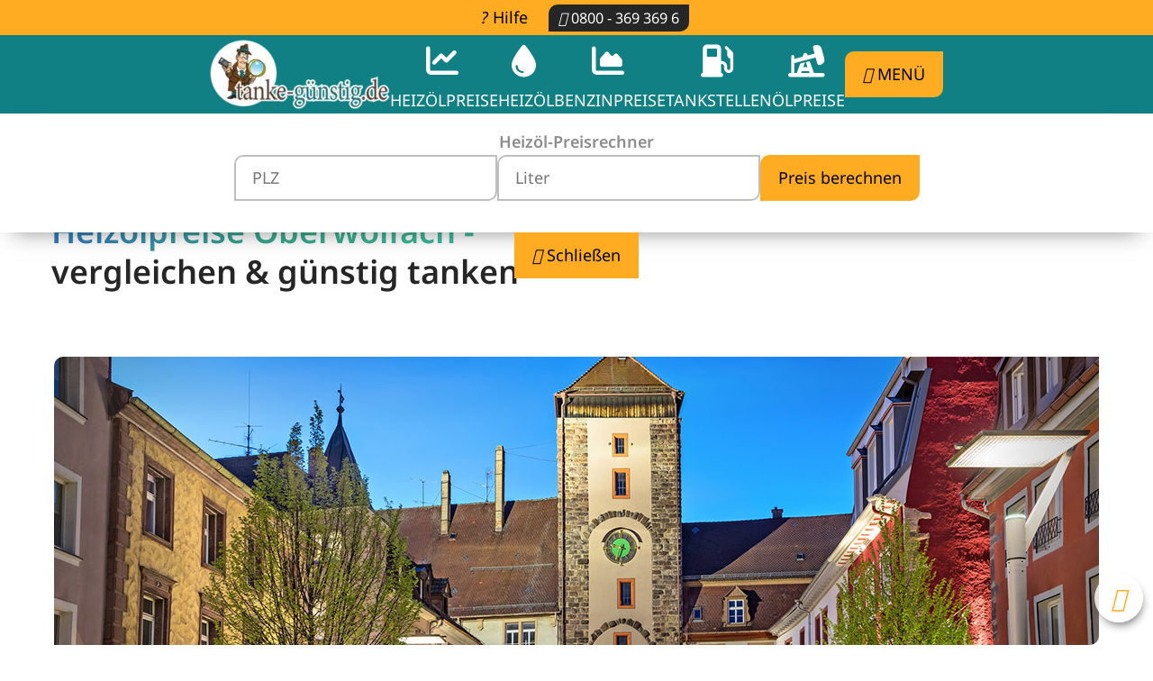

--- FILE ---
content_type: text/html; charset=UTF-8
request_url: https://www.tanke-guenstig.de/Heizoelpreise/Oberwolfach
body_size: 19038
content:
<!DOCTYPE html>
<html lang="de">
<head>
<meta charset="UTF-8">
<title>Heizölpreise in Oberwolfach vergleichen - TANKE GÜNSTIG</title>
<base href="https://www.tanke-guenstig.de/">
<meta name="robots" content="index,follow">
<meta name="description" content="Heizölpreise Oberwolfach ► Aktuelle &amp; günstige Heizölpreise in Oberwolfach vergleichen mit dem Heizölpreisvergleich von TANKE-GÜNSTIG. ✓ SCHNELL ✓ SICHER ✓ AKTUELL">
<meta name="generator" content="Contao Open Source CMS">
<link rel="canonical" href="https://www.tanke-guenstig.de/Heizoelpreise/Oberwolfach">
<meta name="viewport" content="width=device-width,initial-scale=1.0">
<link rel="stylesheet" href="bundles/mobenegroupbase/css/mobene-base.css?v=c7aa3dc0"><link rel="stylesheet" href="bundles/mobenegroupbase/css/mobene-grid/v1/mobene-grid.css?v=c7aa3dc0"><link rel="stylesheet" href="bundles/pricecalculator/css/PriceCalculator.css?v=8d075164"><link rel="stylesheet" href="bundles/pricecalculator/css/PriceCalculator_responsive.css?v=8d075164"><link rel="stylesheet" href="bundles/pricecalculator/css/PriceCalculator_tg.css?v=8d075164"><link rel="stylesheet" href="/bundles/con4gisvisualization/dist/css/c3.min.css?v=58410fbf"><link rel="stylesheet" href="/bundles/con4gisvisualization/dist/css/c4g_visualization.min.css?v=58410fbf"><link rel="stylesheet" href="assets/contao/css/icons.min.css?v=33ae7d6a"><link rel="stylesheet" href="assets/contao/css/layout.min.css?v=33ae7d6a"><link rel="stylesheet" href="assets/contao/css/responsive.min.css?v=33ae7d6a"><link rel="stylesheet" href="bundles/contaommenu/mmenu/mmenu.css?v=2e934b13"><link rel="stylesheet" href="files/tanke-guenstig-new/vendor/tiny-slider/dist/tiny-slider.css?v=65207e57"><link rel="stylesheet" href="files/tanke-guenstig-new/assets/css/tiny-slider-customized.css?v=b55ef5fd"><link rel="stylesheet" href="assets/colorbox/css/colorbox.min.css?v=83af8d5b"><link rel="stylesheet" href="assets/css/custom.css?v=7026ddd4"><link rel="stylesheet" href="files/tanke-guenstig-new/assets/css/custom_fonts.css?v=e06bd38f"><link rel="stylesheet" href="files/tanke-guenstig-new/assets/css/styles_generated.css?v=8e218f50"><link rel="stylesheet" href="files/tanke-guenstig-new/assets/css/theme_variables.css?v=b22f29ff"><link rel="stylesheet" href="files/tanke-guenstig-new/layout/css/customized.css?v=d68e70b5"><script src="assets/jquery/js/jquery.min.js?v=2e868dd8"></script><script src="bundles/contaommenu/mmenu/mmenu.polyfills.js?v=2e934b13"></script><script src="bundles/contaommenu/mmenu/mmenu.js?v=2e934b13"></script><script src="files/tanke-guenstig-new/vendor/tiny-slider/dist/min/tiny-slider.js?v=65207e57"></script><script src="bundles/mobenegroupbase/js/jquery.validate.min.js?v=c7aa3dc0"></script><script src="bundles/mobenegroupbase/js/global.js?v=c7aa3dc0"></script><script src="bundles/pricecalculator/js/scriptPriceCalculator.js?v=259c6733"></script><script>var c4g_rq=''</script><meta name="apple-mobile-web-app-capable" content="yes"><meta name="apple-mobile-web-app-status-bar-style" content="default"><meta name="apple-mobile-web-app-title" content="tanke günstig"><link rel="manifest" href="001/manifest.webmanifest"><meta name="theme-color" content="#3dbb9c"><script>if('serviceWorker' in navigator){navigator.serviceWorker.register("sw001.js").catch(err=>console.log(err))}</script>
</head>
<body id="top" class="preisrechner region new-tg">
<div id="wrapper">
<header id="header">
<div class="inside">
<div class="topbar">
<div class="ctabar">
<div class="ctabar__inner">
<div class="ctabar__nav">
<a href="heizoel/faq"><i class="fa-regular fa-question"></i> Hilfe</a>
<a class="btn btn--tertiary btn--small" href="tel:+498003693696"><i class="fas fa-phone"></i> 0800 - 369
369 6</a>
</div>
</div>
</div>
<div class="topbar-inner">
<div class="topbar-logo">
<div class="ce_image block">
<figure class="image_container" style="margin-top:3px;margin-bottom:3px;">
<a href="tanke-guenstig" title="Logo">
<picture>
<source srcset="assets/images/0/logo_tanke-guenstig-0d226f2b.webp 1x, assets/images/5/logo_tanke-guenstig-7000793f.webp 1.512x" media="(max-width: 939px)" type="image/webp" width="168" height="65">
<source srcset="assets/images/c/logo_tanke-guenstig-766a2bb5.png 1x, assets/images/3/logo_tanke-guenstig-9bc465a2.png 1.512x" media="(max-width: 939px)" width="168" height="65">
<source srcset="assets/images/6/logo_tanke-guenstig-a72ebd81.webp 1x, assets/images/5/logo_tanke-guenstig-7000793f.webp 1.27x" type="image/webp" width="200" height="77">
<img src="assets/images/0/logo_tanke-guenstig-8821e8c7.png" srcset="assets/images/0/logo_tanke-guenstig-8821e8c7.png 1x, assets/images/3/logo_tanke-guenstig-9bc465a2.png 1.27x" width="200" height="77" alt="Logo">
</picture>
</a>
</figure>
</div>
</div>
<div class="topbar-nav">
<!-- indexer::stop -->
<nav class="mod_customnav block">
<a href="Heizoelpreise/Oberwolfach#skipNavigation112" class="invisible">Navigation überspringen</a>
<ul class="level_1 mainnav__list">
<li class="page-icon heizoel trail first hide-navitem-on-mobile"><a
href="Heizoelpreise"
title="Heizöl Preise - Heizöl Preisvergleich &amp; günstig kaufen" class="page-icon heizoel trail first"                        itemprop="url"><span
itemprop="name">Heizölpreise</span></a></li>
<li class="page-icon heizoelkauf hide-navitem-on-mobile"><a
href="Heizoel"
title="Heizöl" class="page-icon heizoelkauf"                        itemprop="url"><span
itemprop="name">Heizöl</span></a></li>
<li class="page-icon benzinpreise hide-navitem-on-mobile"><a
href="Benzinpreise"
title="Benzinpreise" class="page-icon benzinpreise"                        itemprop="url"><span
itemprop="name">Benzinpreise</span></a></li>
<li class="page-icon tankstellen hide-navitem-on-mobile"><a
href="tankstellen-preise"
title="Benzinpreise - Tankstelle in der Nähe suchen" class="page-icon tankstellen"                        itemprop="url"><span
itemprop="name">Tankstellen</span></a></li>
<li class="page-icon oelpreise last hide-navitem-on-mobile"><a
href="oelpreise"
title="Ölpreise" class="page-icon oelpreise last"                        itemprop="url"><span
itemprop="name">Ölpreise</span></a></li>
<li class="mainnav__list-item mobile-nav__list-item">
<a href="#ankermmenu" class="btn btn--secondary mb-0"><i class="fas fa-bars"></i> Menü</a>
</li>
</ul>
<span id="skipNavigation112" class="invisible"></span>
</nav>
<!-- indexer::continue -->
</div>
</div>
</div>
<div class="calculator__container">
<div class="ce_form calculator__form js-calculator-form block" style="display: none">
<div class="calculator-heading">
<p>
Heizöl-Preisrechner
</p>
</div>
<form class="topbar-price-calculator-form" action="Heizoel" method="get">
<div class="formbody">
<div class="widget widget-text">
<input type="text" pattern="[0-9]*" name="postcode" class="text" value="" placeholder="PLZ">
</div>
<div class="widget widget-text">
<input type="number" name="amount" class="text" value="" placeholder="Liter">
</div>
<input type="submit" id="ctrl_submit" class="submit btn btn--calculator" value="Preis berechnen">
</div>
</form>
</div>
<div class="calculator__btn-wrapper">
<button class="btn btn--calculator js-calculator"><span><i class="fas fa-calculator"></i> </span><span
class="calculator-btn-text">Heizöl-Preisrechner</span>
</button>
</div>
</div>
<script>document.addEventListener('DOMContentLoaded',()=>{jQuery('form.topbar-price-calculator-form').on('submit',function(e){e.preventDefault();const formData=Object.fromEntries(new FormData(this));window.location.href=`${this.action}/${formData.postcode}?amount=${formData.amount}`})})</script>
<script>$(function(){const $btnCalculator=$("button.js-calculator");const $calculatorForm=$(".js-calculator-form");const $btnCalculatorTextItem=$(".calculator-btn-text");let btnText=$btnCalculatorTextItem.text();const closeText="Schließen";const startText="Heizöl-Preisrechner";$btnCalculator.click(function(){$calculatorForm.slideToggle();$calculatorForm.toggleClass("slide-down");if(btnText===startText){btnText=closeText}else{btnText=startText}
$btnCalculatorTextItem.text(btnText)});if(185==183||185==185||185==191||185==215||185==237||185==354||185==355||185==359){$btnCalculator.click()}})</script></div>
</header>
<div id="container">
<main id="main">
<div class="inside">
<div class="mod_article block" id="article-476">
<div         class="ce_rsce_headline_gradient_animated headline-gradient__wrapper animate__animated" data-animate="animate__fadeInUp">
<h1>
<span class="font-gradient">Heizölpreise Oberwolfach -</span>
<br>
<span class="">vergleichen & günstig tanken</span>
</h1>
</div>
</div>
<div class="mod_article region-image block" id="article-477">
<div class="ce_header">
<div class="ce_image">
<figure class="image_container">
<img src="files/tankeguenstig/content/Bilder-Staedte/77_villingen.jpg" alt="Villingen" width="1160" height="320">
</figure>
</div>
</div>
</div>
<div class="mod_article min-height-200 block" id="article-1019">
<div>
<ins class="adsbygoogle"
style="display:block"
data-ad-client="ca-pub-2291377491063700"
data-ad-slot="5488047002"
data-ad-format="auto"
data-full-width-responsive="true"></ins>
<script>(adsbygoogle=window.adsbygoogle||[]).push({})</script>
</div>
<br>
</div>
<div class="mod_article block" id="article-479">
<div class="ce_currentprice gradient">
<div class="title"><p><span class="type">Heizölpreise</span> <span class="location">Oberwolfach</span></p></div>
<table class="tg">
<tr>
<th class="fett">Heizöl-Sorte</th>
<th>1.000 Liter</th>
<th>2.000 Liter</th>
<th>3.000 Liter</th>
</tr>
<tr>
<td class="tdfett">Heizöl schwefelarm</td>
<td class="tdprice">112.78 € </td>
<td class="tdprice">97.88 € </td>
<td class="tdprice">93.89 € </td>
</tr>
<tr>
<td class="tdpricebundstart">Bundesweit</td>
<td class="tdpricebund">118.03 € </td>
<td class="tdpricebund">103.11 € </td>
<td class="tdpricebund">98.42 € </td>
</tr>
<tr>
<td class="tdfett">Heizöl Premium</td>
<td class="tdprice">115.75 € </td>
<td class="tdprice">100.85 € </td>
<td class="tdprice">96.87 € </td>
</tr>
<tr>
<td class="tdpricebundstart">Bundesweit</td>
<td class="tdpricebund">120.99 € </td>
<td class="tdpricebund">106.07 € </td>
<td class="tdpricebund">101.39 € </td>
</tr>
</table>
<div class="local-prices">
<div class="row local-info">
<div class="date">Stand: 18.01.2026 07:14:07&nbsp;&nbsp;|&nbsp;&nbsp;<span class="zipcode">PLZ: 77709 Preise für Heizöl in € / 100 Liter inkl. MwSt.</span></div>
</div>
</div>
</div>
</div>
<div class="mod_article block" id="article-480">
<!-- indexer::stop -->
<div class="ce_form block">
<h2>Heizöl-Preisrechner - aktuelle Heizölpreise Oberwolfach</h2>
<form action="Heizoel" method="get" enctype="application/x-www-form-urlencoded">
<div class="formbody">
<div class="widget widget-text form-control salesPrice_zipCode mandatory">
<label for="ctrl_1" class="form-control salesPrice_zipCode mandatory">
<span class="invisible">Pflichtfeld </span>Postleitzahl:<span class="mandatory">*</span>
</label>
<input type="text" name="postcode" id="ctrl_1" class="text form-control salesPrice_zipCode mandatory" value="" required placeholder="Postleitzahl">
</div>
<div class="widget widget-text form-control salesPrice_batchQty mandatory">
<label for="ctrl_2" class="form-control salesPrice_batchQty mandatory">
<span class="invisible">Pflichtfeld </span>Liefermenge:<span class="mandatory">*</span>
</label>
<input type="text" name="amount" id="ctrl_2" class="text form-control salesPrice_batchQty mandatory" value="" required placeholder="Liter">
</div>
<div class="widget">
<p class="error"></p>
</div>
<div class="widget widget-submit btn--tertiary">
<button type="submit" id="ctrl_4" class="submit btn--tertiary">Preis berechnen</button>
<script type="text/javascript">(function(){const form=document.currentScript.previousElementSibling.form;if(!(form instanceof HTMLFormElement))return;form.addEventListener('submit',function(event){event.preventDefault();const formData=Object.fromEntries(new FormData(form));window.location.href=`${form.action}/${formData.postcode}?amount=${formData.amount}`})})();(function(){const form=document.currentScript.previousElementSibling.form;if(!(form instanceof HTMLFormElement))return;const elError=form.querySelector('p.error');if(!elError)return;const error=new URL(window.location.href).searchParams.get('error');if(!error)return;elError.innerHTML=error})()</script>
</div>
</div>
</form>
</div>
<!-- indexer::continue -->
</div>
<div class="mod_article block article--full" id="article-481">
<div  class="ce_rsce_divider seperator-horizontal"
style="display:flex;justify-content:center;margin-top:1em;margin-bottom:1em">
</div>
<div class="centered-wrapper ce_rsce_centered_wrapper_start"
style="background-color: #f3f3f3;padding-top:1em;padding-bottom:1em; ">
<div class="centered-wrapper-inner">
<style>@media screen and (max-width:600px){.wrapper-grid__inner.inner-id-20590{grid-template-columns:repeat(1,1fr)}}@media screen and (min-width:601px) and (max-width:900px){.wrapper-grid__inner.inner-id-20590{grid-template-columns:repeat(2,1fr)}}@media screen and (min-width:901px){.wrapper-grid__inner.inner-id-20590{grid-template-columns:repeat(2,1fr)}}</style>
<div class="ce_rsce_wrapper_grid_start wrapper-grid-20590 grid-2"
style="">
<div class=" wrapper-grid__inner wrapper-grid-20590__inner inner-id-20590 grid-col-2" style="row-gap:1em;column-gap:2em" >
<div class="ce_text block">
<figure class="image_container float_right">
<picture>
<source srcset="assets/images/f/ral-logo-eed6fc09.webp 1x, assets/images/2/ral-logo-42a78af3.webp 1.325x" type="image/webp" width="151" height="240">
<img src="assets/images/2/ral-logo-d3196446.png" srcset="assets/images/2/ral-logo-d3196446.png 1x, assets/images/1/ral-logo-8a1c24ae.png 1.325x" width="151" height="240" alt="RAL-Gütezeichen Energiehandel - tanke-günstig ist ausgewählter Premium-Partner im Heizöl-Handel" loading="lazy">
</picture>
</figure>
<p>Das Zeichen für den sicheren Energie-Einkauf</p>
<ul>
<li>hochwertige Produktgüte</li>
<li>zuverlässige Liefermengen</li>
<li>qualifiziertes Fachpersonal</li>
<li>regelmäßige Sicherheitschecks</li>
</ul>
<p>Weitere Detailinformationen unter <br><a href="https://www.guetezeichen-energiehandel.de" title="Gütezeichen Energiehandel">www.guetezeichen-energiehandel.de</a>.</p>
</div>
<div>
<ins class="adsbygoogle"
style="display:block"
data-ad-client="ca-pub-2291377491063700"
data-ad-slot="3150492425"
data-ad-format="auto"
data-full-width-responsive="true"></ins>
<script>(adsbygoogle=window.adsbygoogle||[]).push({})</script>
</div>
<br></div>
</div>
</div>
</div>
</div>
<div class="mod_article block" id="article-482">
<div class="ce_text block">
<h2>Heizölpreise in Oberwolfach</h2>
<p>Wenn Sie im Winter in Oberwolfach mit Heizöl heizen, kennen Sie das. Jedes Jahr müssen Sie erneut daran denken, dass für die kommende Heizperiode genug Heizöl im Haus ist. Bevor Sie jedoch Ihre <strong>Heizölbestellung</strong> in Oberwolfach aufgeben, informieren Sie sich vorab bei <strong>tanke-günstig</strong>, ob der Kaufzeitpunkt für Heizöl in Oberwolfach gerade günstig ist. Die <a href="https://new.tanke-guenstig.de/Heizoelpreise" title="Heizölpreise"><strong>Heizölpreise</strong></a> werden von einer Vielzahl von Faktoren beeinflusst, sodass sich die Preise jeden Tag verändern. Unter anderem werden die <strong>Heizölpreise</strong> durch den Euro-Dollar-Wechselkurs oder durch die politische Lage in den Ölförderländern beeinflusst. Diese Faktoren spiegeln sich dann in den Rohölpreisen wider, von denen wiederum die Höhe der <strong>Heizölpreise</strong> abhängig ist. Der Rohölpreis bildet sich an den internationalen Ölmärkten, wobei die wichtigsten Handelsplätze New York und London sind.</p>
<p>Bevor Sie Heizöl bestellen, lohnt es sich, die <strong>Heizölpreise</strong> in Oberwolfach zu vergleichen. Diese können unter Umständen beachtliche Schwankungen aufweisen. Ein weiterer Faktor ist die Abnahmemenge des <strong>Heizöls</strong>. Da mit steigender Abnahmemenge der <a href="https://new.tanke-guenstig.de/Heizoelpreise" title="Heizölpreis"><strong>Heizölpreis</strong></a> sinkt, bietet es sich an über eine Sammelbestellung nachzudenken.</p>
</div>
<div class="ce_text block">
<figure class="image_container float_right">
<img src="assets/images/6/heizoel-standard-ac483f5f.svg" width="200" height="200" alt="">
</figure>
<h3>Was kostet Heizöl in Oberwolfach?</h3>
<p>Eine Bestellung von 1.000 Liter Heizöl in Oberwolfach kostet aktuell im Durchschnitt 112.78 €uro / 100 Liter.</p>
<p>Eine Bestellung von 2.000 Liter Heizöl in Oberwolfach kostet aktuell im Durchschnitt 97.88 €uro / 100 Liter.</p>
<p>Eine Bestellung von 3.000 Liter Heizöl in Oberwolfach kostet aktuell im Durchschnitt 93.89 €uro / 100 Liter.</p>
</div>
<div class="ce_text block">
<figure class="image_container float_left">
<img src="assets/images/a/heizoel-premium-4b8dd9b3.svg" width="200" height="200" alt="">
</figure>
<h3>Was kostet Premium-Heizöl in Oberwolfach?</h3>
<p>Eine Bestellung von 1.000 Liter Premium-Heizöl in Oberwolfach kostet aktuell im Durchschnitt 115.75 €uro / 100 Liter.</p>
<p>Eine Bestellung von 2.000 Liter Premium-Heizöl in Oberwolfach kostet aktuell im Durchschnitt 100.85 €uro / 100 Liter.</p>
<p>Eine Bestellung von 3.000 Liter Premium-Heizöl in Oberwolfach kostet aktuell im Durchschnitt 96.87 €uro / 100 Liter.</p>
<p class="date">Stand: 18.01.2026 07:14:07&nbsp;&nbsp;|&nbsp;&nbsp;<span class="zipcode">PLZ: 77709 Preise für Heizöl in € / 100 Liter inkl. MwSt.</span></p>
</div>
</div>
<div class="mod_article block article--full" id="article-483">
<div  class="ce_rsce_divider seperator-horizontal"
style="display:flex;justify-content:center;margin-top:1em;margin-bottom:1em">
</div>
<div class="centered-wrapper ce_rsce_centered_wrapper_start"
style="background-color: #f3f3f3;padding-top:1em;padding-bottom:1em; ">
<div class="centered-wrapper-inner">
<h2 class="ce_headline ce_title nobox orange">
Entwicklung der Heizölpreise</h2>
<div class="c4g_chart_container watermark">
<img class="watermark" src="files/tankeguenstig/img/logo-grau-50-deckkraft.webp"
alt="tanke-günstig logo im Preischarf für Heizölpreise, Benzinpreise, Dieselpreise oder Spritpreise"
style="max-height: 200px;max-width: 200px;position: absolute;margin-top: 0px;margin-left: 0px;opacity: 1;">        <div class="c4g_chart_range_button_container" style="text-align: left"><button class="c4g_chart_button c4g_chart_range_button range-active" data-range="range_default" data-target="c4g_chart_1">2026</button><button class="c4g_chart_button c4g_chart_range_button" data-range="2025" data-target="c4g_chart_1">2025</button><button class="c4g_chart_button c4g_chart_range_button" data-range="2024" data-target="c4g_chart_1">2024</button><button class="c4g_chart_button c4g_chart_range_button" data-range="2023" data-target="c4g_chart_1">2023</button><button class="c4g_chart_button c4g_chart_range_button" data-range="2022" data-target="c4g_chart_1">2022</button><button class="c4g_chart_button c4g_chart_range_button" data-range="2021" data-target="c4g_chart_1">2021</button><button class="c4g_chart_button c4g_chart_range_button" data-range="2020" data-target="c4g_chart_1">2020</button><button class="c4g_chart_button c4g_chart_range_button" data-range="range_all" data-target="c4g_chart_1">Gesamter Zeitraum</button></div>        <div class="c4g_chart " id="c4g_chart_1"
data-chart="39">
</div>
</div>
</div>
</div>
</div>
<div class="mod_article block" id="article-484">
<h2 class="ce_headline ce_title nobox orange">
Heizölpreise-News - Neuigkeiten zur Entwicklung der Heizölpreise</h2>
<!-- indexer::stop -->
<div class="mod_newslist block">
<h2>News Heizölpreise</h2>
<div class="layout_latest arc_2 block first last even" itemscope
itemtype="http://schema.org/Article">
<h3 itemprop="name"><a href="Heizoelpreise/Aktuelles/aktuelles-details/heizoelpreise-leicht-gestiegen-oelpreise-bewegen-sich-kaum" title="Den Artikel lesen: Heizölpreise leicht gestiegen - Ölpreise bewegen sich kaum">Heizölpreise leicht gestiegen - Ölpreise bewegen sich kaum</a></h3>
<p class="info">
<time datetime="2026-01-21T08:52:00+01:00"
itemprop="datePublished">21.01.2026</time>
<br>
<span>von tanke-günstig Redaktion</span>
</p>
<div class="ce_text block" itemprop="description">
<p>Die Heizölpreise sind zur Wochenmitte leicht gestiegen und markieren somit ein neues 6-Wochenhoch. Aktuell kostet eine Bestellung von 2.000 Litern Heizöl im bundesweiten Durchschnitt 98,83 €uro/100 Liter. Begründet wird die Preiserhöhung mit preisstützenden Vorgaben vom Ölmarkt. Trotz der eisigen Temperaturen bleibt die Heizölnachfrage eher zurückhaltend.<br><br></p>    </div>
<p class="more"><a href="Heizoelpreise/Aktuelles/aktuelles-details/heizoelpreise-leicht-gestiegen-oelpreise-bewegen-sich-kaum" title="Den Artikel lesen: Heizölpreise leicht gestiegen - Ölpreise bewegen sich kaum">Weiterlesen …<span class="invisible"> Heizölpreise leicht gestiegen - Ölpreise bewegen sich kaum</span></a></p>
</div>
</div>
<!-- indexer::continue -->
</div>
<div class="mod_article block article--full" id="article-485">
<div  class="ce_rsce_divider seperator-horizontal"
style="display:flex;justify-content:center;margin-top:1em;margin-bottom:1em">
</div>
<div class="centered-wrapper ce_rsce_centered_wrapper_start"
style="background-color: #f3f3f3;padding-top:1em;padding-bottom:1em; ">
<div class="centered-wrapper-inner">
<div class="ce_text block">
<h2>Regionaler Preisvergleich in Oberwolfach mit dem kostenlosen Heizölpreisrechner</h2>
<p>Der Preis von <a title="günstiges Heizoel Oberwolfach" href="Heizoelpreise/Oberwolfach">Heizöl</a> ist von vielen verschiedenen Faktoren abhängig. Dadurch ist es für den Verbraucher in Oberwolfach manchmal gar nicht so einfach herauszufinden, ob die <strong>Heizölpreise</strong> aktuell günstig sind oder ob man mit einer Bestellung besser noch warten sollte. Bei dieser Entscheidung helfen Ihnen unsere täglichen News zum Thema Heizöl und eine Übersicht der regionalen <strong>Heizölpreise</strong>. Außerdem können Sie unseren <strong>Heizölpreisrechner</strong> nutzen, um eine günstige Heizölbelieferung in Oberwolfach angeboten zu bekommen. Zudem lohnt sich ein <strong>Preisvergleich</strong> der verschiedenen Heizölprodukte, da diese aufgrund der verschiedenen Qualitäten, verschiedene Preisniveaus aufweisen.</p>
<p>Verpassen Sie nie wieder den geeigneten Kaufzeitpunkt für <a title="günstiges Heizöl in Oberwolfach" href="Heizoelpreise/Oberwolfach">Heizöl</a> in Oberwolfach, indem Sie sich einfach regelmäßig bei <strong>tanke-günstig</strong> über die aktuelle Entwicklung der <strong>Heizölpreise</strong> informieren. Mit dem <strong>Heizölrechner</strong> können Sie sich kostenlos und unverbindlich die Preise von Heizöl in Oberwolfach anzeigen lassen und anschließend ganz unkompliziert bestellen. Die Berechnung des <strong>Heizölpreises</strong> ist ganz einfach.</p>
<p>Aktuelle Heizölpreise berechnen:</p>
<ul>
<li>die Postleitzahl von Oberwolfach</li>
<li>die gewünschte Liefermenge</li>
<li>die Anzahl der Lieferstellen in Oberwolfach</li>
</ul>
<p>Sie müssen lediglich Ihre Daten eingeben und schon erhalten Sie ein Angebot für eine Standardbelieferung. Im Anschluss können Sie noch die Zahlungsart sowie die Lieferfrist und die Lieferzeit angeben, um sich ein ganz individuelles Angebot nach Ihren Wunschvorstellungen erstellen zu lassen.</p>
<p>Alle im Preisrechner ausgewiesenen <strong>Heizölpreise</strong> sind Endpreise, was bedeutet, dass Raffineriekosten, Lagerkosten, Vertriebskosten und Lieferkosten sowie Steuern und Abgaben bereits berücksichtigt wurden. Es kommen keine weiteren Kosten auf Sie zu.</p>
</div>
</div>
</div>
</div>
<div class="mod_article block" id="article-486">
<div class="ce_text block">
<h2>Zusammensetzung des Heizölpreises in Oberwolfach</h2>
<p>Der <strong>Heizölpreis</strong> setzt sich aus den Komponenten Produktpreis, Steuern und Deckungsbeitrag zusammen. Die prozentuale Zusammensetzung der <strong>Heizölpreise</strong> stellt sich dabei wie folgt zusammen:</p>
<ul>
<li>Produktpreis: ca. 60 % des Preises fällt auf den Produktpreis. Diesen Preis zahlt der Heizölhändler im Einkauf an der Heizölbörse. Der Produktpreis ist abhängig von der Entwicklung an den internationalen Handelsbörsen.</li>
</ul>
<ul>
<li>Steuern: 16 % des Gesamtpreises entfallen auf die Mehrwertsteuer, was, bezogen auf den Nettopreis, 19 % &nbsp;Mehrwertsteuer entspricht. 11 % entfallen auf die Mineralölsteuer.</li>
</ul>
<ul>
<li>Deckungsbeitrag: ca. 13 % machen den Deckungsbeitrag aus. Der Deckungsbeitrag ist der Teil des Gesamtpreises, der sich auf den Mineralölhandel bezieht.</li>
</ul>
</div>
</div>
<div class="mod_article block article--full" id="article-488">
<div  class="ce_rsce_divider seperator-horizontal"
style="display:flex;justify-content:center;margin-top:1em;margin-bottom:1em">
</div>
<div class="centered-wrapper ce_rsce_centered_wrapper_start"
style="background-color: #f3f3f3;padding-top:1em;padding-bottom:1em; ">
<div class="centered-wrapper-inner">
<div class="ce_text block">
<h2>Entwicklung des Heizölpreises – Ein zeitlicher Preisvergleich</h2>
<p>In unserem <a title="Ratgeber Heizölpreise" href="Heizoelpreise">Ratgeber </a>finden Sie viele spannende Informationen zur Entwicklung der <strong>Heizölpreise</strong> und vieles mehr. Des Weiteren können Sie sich im Detail das Preischart für Heizöl anzeigen lassen. Damit können Sie <strong>Heizölpreise</strong> der letzten Jahre, Monate, Wochen oder Tage vergleichen und die zeitliche <strong>Preisentwicklung</strong> analysieren.</p>
<p>Die grafische Darstellung der <strong>Preisentwicklung</strong> zeigt Ihnen die <strong>Heizölpreise</strong> der letzten Jahre, Monate, Wochen und Tage. Ein Blick auf die <strong>Heizölpreisentwicklung</strong> kann Ihnen eine Orientierung geben, wann Sie in Oberwolfach günstig <a title="günstiges Heizöl in Oberwolfach" href="Heizoelpreise/Oberwolfach">Heizöl</a> bestellen können. Wenn Sie die Entwicklung der <strong>Heizölpreise</strong> über einen längeren Zeitraum beobachten, können Sie einen günstigen Kaufzeitpunkt in Zukunft besser einschätzen. Ganz allgemein kann man sagen, dass die <strong>Heizölpreise</strong> kurz vor Beginn der Heizperiode ansteigen.</p>
</div>
</div>
</div>
</div>
<div class="mod_article block" id="article-489">
<div class="ce_text block">
<h3>Heizöl und Heizölpreise in:</h3>
<div class="heatingoil-links">
<div class="mod-nearest-city-list">
<ul class="city-list-wrapper">
<li class="city-list-item">
<a class="city-list-item-link" href="Heizoelpreise/Weilen-unter-den-Rinnen">Heizölpreise Weilen unter den Rinnen</a>
</li>
<li class="city-list-item">
<a class="city-list-item-link" href="Heizoelpreise/Zimmern-unter-der-Burg">Heizölpreise Zimmern unter der Burg</a>
</li>
<li class="city-list-item">
<a class="city-list-item-link" href="Heizoelpreise/Haigerloch">Heizölpreise Haigerloch</a>
</li>
<li class="city-list-item">
<a class="city-list-item-link" href="Heizoelpreise/Grosselfingen">Heizölpreise Grosselfingen</a>
</li>
<li class="city-list-item">
<a class="city-list-item-link" href="Heizoelpreise/Enzkloesterle">Heizölpreise Enzklösterle</a>
</li>
<li class="city-list-item">
<a class="city-list-item-link" href="Heizoelpreise/Neuweiler">Heizölpreise Neuweiler</a>
</li>
<li class="city-list-item">
<a class="city-list-item-link" href="Heizoelpreise/Baden-Baden">Heizölpreise Baden-Baden</a>
</li>
<li class="city-list-item">
<a class="city-list-item-link" href="Heizoelpreise/Sinzheim">Heizölpreise Sinzheim</a>
</li>
<li class="city-list-item">
<a class="city-list-item-link" href="Heizoelpreise/Forbach">Heizölpreise Forbach</a>
</li>
<li class="city-list-item">
<a class="city-list-item-link" href="Heizoelpreise/Weisenbach">Heizölpreise Weisenbach</a>
</li>
<li class="city-list-item">
<a class="city-list-item-link" href="Heizoelpreise/Offenburg">Heizölpreise Offenburg</a>
</li>
<li class="city-list-item">
<a class="city-list-item-link" href="Heizoelpreise/Kehl">Heizölpreise Kehl</a>
</li>
<li class="city-list-item">
<a class="city-list-item-link" href="Heizoelpreise/Oberkirch">Heizölpreise Oberkirch</a>
</li>
<li class="city-list-item">
<a class="city-list-item-link" href="Heizoelpreise/Wolfach">Heizölpreise Wolfach</a>
</li>
<li class="city-list-item">
<a class="city-list-item-link" href="Heizoelpreise/Oberwolfach">Heizölpreise Oberwolfach</a>
</li>
<li class="city-list-item">
<a class="city-list-item-link" href="Heizoelpreise/Hofstetten">Heizölpreise Hofstetten</a>
</li>
<li class="city-list-item">
<a class="city-list-item-link" href="Heizoelpreise/Haslach-im-Kinzigtal">Heizölpreise Haslach im Kinzigtal</a>
</li>
<li class="city-list-item">
<a class="city-list-item-link" href="Heizoelpreise/Fischerbach">Heizölpreise Fischerbach</a>
</li>
<li class="city-list-item">
<a class="city-list-item-link" href="Heizoelpreise/Gengenbach">Heizölpreise Gengenbach</a>
</li>
<li class="city-list-item">
<a class="city-list-item-link" href="Heizoelpreise/Oppenau">Heizölpreise Oppenau</a>
</li>
<li class="city-list-item">
<a class="city-list-item-link" href="Heizoelpreise/Willstaett">Heizölpreise Willstätt</a>
</li>
<li class="city-list-item">
<a class="city-list-item-link" href="Heizoelpreise/Zell-am-Harmersbach">Heizölpreise Zell am Harmersbach</a>
</li>
<li class="city-list-item">
<a class="city-list-item-link" href="Heizoelpreise/Bad-Peterstal-Griesbach">Heizölpreise Bad Peterstal-Griesbach</a>
</li>
<li class="city-list-item">
<a class="city-list-item-link" href="Heizoelpreise/Neuried">Heizölpreise Neuried</a>
</li>
<li class="city-list-item">
<a class="city-list-item-link" href="Heizoelpreise/Schutterwald">Heizölpreise Schutterwald</a>
</li>
<li class="city-list-item">
<a class="city-list-item-link" href="Heizoelpreise/Hohberg">Heizölpreise Hohberg</a>
</li>
<li class="city-list-item">
<a class="city-list-item-link" href="Heizoelpreise/Hausach">Heizölpreise Hausach</a>
</li>
<li class="city-list-item">
<a class="city-list-item-link" href="Heizoelpreise/Schiltach">Heizölpreise Schiltach</a>
</li>
<li class="city-list-item">
<a class="city-list-item-link" href="Heizoelpreise/Appenweier">Heizölpreise Appenweier</a>
</li>
<li class="city-list-item">
<a class="city-list-item-link" href="Heizoelpreise/Durbach">Heizölpreise Durbach</a>
</li>
<li class="city-list-item">
<a class="city-list-item-link" href="Heizoelpreise/Schenkenzell">Heizölpreise Schenkenzell</a>
</li>
<li class="city-list-item">
<a class="city-list-item-link" href="Heizoelpreise/Bad-Rippoldsau-Schapbach">Heizölpreise Bad Rippoldsau-Schapbach</a>
</li>
<li class="city-list-item">
<a class="city-list-item-link" href="Heizoelpreise/Biberach">Heizölpreise Biberach</a>
</li>
<li class="city-list-item">
<a class="city-list-item-link" href="Heizoelpreise/Oberharmersbach">Heizölpreise Oberharmersbach</a>
</li>
<li class="city-list-item">
<a class="city-list-item-link" href="Heizoelpreise/Nordrach">Heizölpreise Nordrach</a>
</li>
<li class="city-list-item">
<a class="city-list-item-link" href="Heizoelpreise/Steinach">Heizölpreise Steinach</a>
</li>
<li class="city-list-item">
<a class="city-list-item-link" href="Heizoelpreise/Berghaupten">Heizölpreise Berghaupten</a>
</li>
<li class="city-list-item">
<a class="city-list-item-link" href="Heizoelpreise/Gutach-Schwarzwaldbahn">Heizölpreise Gutach &#40;Schwarzwaldbahn&#41;</a>
</li>
<li class="city-list-item">
<a class="city-list-item-link" href="Heizoelpreise/Lautenbach">Heizölpreise Lautenbach</a>
</li>
<li class="city-list-item">
<a class="city-list-item-link" href="Heizoelpreise/Muehlenbach">Heizölpreise Mühlenbach</a>
</li>
<li class="city-list-item">
<a class="city-list-item-link" href="Heizoelpreise/Ohlsbach">Heizölpreise Ohlsbach</a>
</li>
<li class="city-list-item">
<a class="city-list-item-link" href="Heizoelpreise/Ortenberg">Heizölpreise Ortenberg</a>
</li>
<li class="city-list-item">
<a class="city-list-item-link" href="Heizoelpreise/Buehl">Heizölpreise Bühl</a>
</li>
<li class="city-list-item">
<a class="city-list-item-link" href="Heizoelpreise/Buehlertal">Heizölpreise Bühlertal</a>
</li>
<li class="city-list-item">
<a class="city-list-item-link" href="Heizoelpreise/Ottersweier">Heizölpreise Ottersweier</a>
</li>
</ul>
</div>
</div>
</div>
</div>
<div class="article--full containered">
<div class="inside">
<div  class="ce_rsce_divider seperator-horizontal"
style="display:flex;justify-content:center;margin-top:em;margin-bottom:2em">
<div class="divider__horizontal-line" style="border-top:1px solid #ffac22;width:100%;max-width:100%"></div>
</div>
<style>@media screen and (max-width:600px){.wrapper-grid__inner.inner-id-19646{grid-template-columns:repeat(1,1fr)}}@media screen and (min-width:601px) and (max-width:900px){.wrapper-grid__inner.inner-id-19646{grid-template-columns:repeat(2,1fr)}}@media screen and (min-width:901px){.wrapper-grid__inner.inner-id-19646{grid-template-columns:repeat(3,1fr)}}</style>
<div class="ce_rsce_wrapper_grid_start wrapper-grid-19646 grid-3"
style="">
<div class=" wrapper-grid__inner wrapper-grid-19646__inner inner-id-19646 grid-col-3" style="row-gap:1em;column-gap:2em" >
<div class="ce_text block">
<p><a href="Heizoelpreise/Berlin" title="zu den Heizölpreisen in Berlin">Heizölpreise in Berlin</a><br><a href="Heizoelpreise/Hamburg" title="zu den Heizölpreisen in Hamburg">Heizölpreise in Hamburg</a><br><a href="Heizoelpreise/Muenchen" title="zu den Heizölpreisen in München">Heizölpreise in München</a><br><a href="Heizoelpreise/Koeln" title="zu den Heizölpreisen in Köln">Heizölpreise in Köln</a><br><a href="Heizoelpreise/Frankfurt-am-Main" title="zu den Heizölpreisen in Frankfurt am Main">Heizölpreise in Frankfurt</a><br><a href="Heizoelpreise/Stuttgart" title="zu den Heizölpreisen in Stuttgart">Heizölpreise in Stuttgart</a><br><a href="Heizoelpreise/Duesseldorf" title="zu den Heizölpreisen in Düsseldorf">Heizölpreise in Düsseldorf</a><br><a href="Heizoelpreise/Leipzig" title="zu den Heizölpreisen in Leipzig">Heizölpreise in Leipzig</a><br><a href="Heizoelpreise/Dortmund" title="zu den Heizölpreisen in Dortmund">Heizölpreise in Dortmund</a><br><a href="Heizoelpreise/Essen" title="zu den Heizölpreisen in Essen">Heizölpreise in Essen</a></p>
</div>
<div class="ce_text block">
<p><a href="Benzinpreise/Berlin" title="zu den Benzinpreisen in Berlin">Benzinpreise in Berlin</a><br><a href="Benzinpreise/Hamburg" title="zu den Benzinpreisen in Hamburg">Benzinpreise in Hamburg</a><br><a href="Benzinpreise/Muenchen" title="zu den Benzinpreisen in München">Benzinpreise in München</a><br><a href="Benzinpreise/Koeln" title="zu den Benzinpreisen in Köln">Benzinpreise in Köln</a><br><a href="Benzinpreise/Frankfurt-am-Main" title="zu den Benzinpreisen in Frankfurt am Main">Benzinpreise in Frankfurt</a><br><a href="Benzinpreise/Stuttgart" title="zu den Benzinpreisen in Stuttgart">Benzinpreise in Stuttgart</a><br><a href="Benzinpreise/Duesseldorf" title="zu den Benzinpreisen in Düsseldorf">Benzinpreise in Düsseldorf</a><br><a href="Benzinpreise/Leipzig" title="zu den Benzinpreisen in Leipzig">Benzinpreise in Leipzig</a><br><a href="Benzinpreise/Dortmund" title="zu den Benzinpreisen in Dortmund">Benzinpreise in Dortmund</a><br><a href="Benzinpreise/Essen" title="zu den Benzinpreisen in Essen">Benzinpreise in Essen</a></p>
</div>
<style>.wrapper-flex__inner.inner-id-19650>*{flex-basis:calc(100% / 1 -  em)}</style>
<div class="ce_rsce_wrapper_flex_start wrapper-flex-19650 flex-1">
<div class="wrapper-flex__inner wrapper-flex-19650__inner inner-id-19650 flex-col-1" style="display:flex;flex-wrap:wrap;flex-direction:column;align-items:center;justify-content:flex-start;row-gap:2em" >
<div id="list_1">
<div>
<div class="filter">
<span>Heizölpreis suchen</span>
</div>
<div class="filter flex">
<input id="search_field_1" class="list_search_field_oil" type="text" pattern="(^[0-9]{5}$)|(^[a-zA-ZöÖüÜäÄß]{3,}$)" placeholder="Postleitzahl oder Ort" data-target="list_1" data-mode="1">
<button class="filter_button_oil" data-field="search_field_1"></button>
</div>
</div>
</div>
<!-- id list_1 for generated link to regionpage -->
<div class="ce_image block">
<figure class="image_container">
<img src="assets/images/d/aktuelle_preise_2-7f1f29e4.svg" width="65" height="65" alt="">
</figure>
</div>
<div id="list_1">
<div>
<div class="filter">
<span>Benzinpreis suchen</span>
</div>
<div class="filter flex">
<input id="search_field_1" class="list_search_field_fuel" type="text" pattern="(^[0-9]{5}$)|(^[a-zA-ZöÖüÜäÄß]{3,}$)" placeholder="Postleitzahl oder Ort" data-target="list_1" data-mode="1">
<button class="filter_button_fuel" data-field="search_field_1"></button>
</div>
</div>
</div>
<!-- id list_1 for generated link to regionpage --></div>
</div>
</div>
</div>
</div>
</div>            </div>
</main>
</div>
<footer id="footer">
<div class="inside">
<div id="footer-pre" class="pre-footer article--full containered">
<div class="inside">
<style>.wrapper-flex__inner.inner-id-18665>*{flex-basis:calc(100% / 3 -  1em);min-width:280px}</style>
<div class="ce_rsce_wrapper_flex_start wrapper-flex-18665 flex-3" style="padding-top:3em" >
<div class="wrapper-flex__inner wrapper-flex-18665__inner inner-id-18665 flex-col-3" style="display:flex;flex-wrap:wrap;flex-direction:row;align-items:flex-start;justify-content:flex-start;flex-wrap:wrap;row-gap:1em;column-gap:1em" >
<div class="ce_rsce_wrapper_plain_start">
<div class="contact__outer">
<div class="contact-name">
<h4> Kontakt</h4>
JUKANA GmbH
</div>
<div class="contact__item contact__phone">
<div class="contact-icon phone-icon">
<i class="fas fa-phone"></i>
</div>
<div class="contact-text phone-text">
<a href="tel:+498003693696">0800 369 369 6</a>
</div>
</div>
<div class="contact__item contact__email">
<div class="contact-icon email-icon">
<i class="fas fa-envelope"></i>
</div>
<div class="contact-text email-text">
<a href="&#109;&#97;&#105;&#108;&#116;&#111;&#58;&#105;&#x6E;&#102;&#x6F;&#64;&#x74;&#97;&#x6E;&#107;&#x65;&#45;&#x67;&#117;&#x65;&#110;&#x73;&#116;&#x69;&#103;&#x2E;&#100;&#x65;" class="email">&#105;&#x6E;&#102;&#x6F;&#64;&#x74;&#97;&#x6E;&#107;&#x65;&#45;&#x67;&#117;&#x65;&#110;&#x73;&#116;&#x69;&#103;&#x2E;&#100;&#x65;</a>
</div>
</div>
</div></div> <!--close wrapper-simple--><div class="ce_rsce_wrapper_plain_start">
<div class="ce_text block">
<h4>Quicklinks</h4>
<p><a title="weiter zu Über uns" href="Ueber-Uns/ueber-tanke-guenstig">Über uns</a><br><a title="weiter zum Magazin" href="magazin">Magazin</a><br><a title="weiter zum Heizöl-Preisrechner" href="Heizoel">Heizöl-Preisrechner</a><br><a title="weiter zur Tankstellensuche" href="tankstellen-preise">Tankstellensuche</a></p>
</div>
</div> <!--close wrapper-simple--><div class="ce_rsce_wrapper_plain_start">
<!-- indexer::stop -->
<div class="mod_subscribe block">
<h4>Newsletter erhalten</h4>
<form id="tl_subscribe_170" method="post">
<div class="formbody">
<input type="hidden" name="FORM_SUBMIT" value="tl_subscribe_170">
<input type="hidden" name="REQUEST_TOKEN" value="">
<input type="hidden" name="channels[]" value="1">
<div class="widget widget-text mandatory">
<label for="ctrl_email_170" class="invisible">E-Mail-Adresse</label>
<input type="email" name="email" id="ctrl_email_170" class="text mandatory" value="" placeholder="E-Mail-Adresse" required>
</div>
<div class="widget widget-captcha mandatory">
<label for="ctrl_subscribe_170">
<span class="invisible">Pflichtfeld </span>Sicherheitsfrage<span class="mandatory">*</span>
</label>
<input type="text" name="captcha_subscribe_170" id="ctrl_subscribe_170" class="captcha mandatory" value="" aria-describedby="captcha_text_subscribe_170" maxlength="2" required>
<span id="captcha_text_subscribe_170" class="captcha_text">&#87;&#x61;&#115;&#x20;&#105;&#x73;&#116;&#x20;&#100;&#x69;&#101;&#x20;&#83;&#x75;&#109;&#x6D;&#101;&#x20;&#97;&#x75;&#115;&#x20;&#54;&#x20;&#117;&#x6E;&#100;&#x20;&#57;&#x3F;</span>
<input type="hidden" name="captcha_subscribe_170_hash" value="">
<div style="display:none">
<label for="ctrl_subscribe_170_hp">Do not fill in this field</label>
<input type="text" name="captcha_subscribe_170_name" id="ctrl_subscribe_170_hp" value="">
</div>
<script src="/_contao/captcha/de" data-id="subscribe_170" data-name="captcha_subscribe_170" async></script>
</div>
<div class="widget widget-submit">
<button type="submit" class="submit">Abonnieren</button>
</div>
</div>
</form>
</div>
<!-- indexer::continue -->
</div> <!--close wrapper-simple--></div>
</div>
</div>
</div>
<div id="footer-sub">
<div class="inside">
<div class="ce_text block">
<p style="text-align: center;">© 2026 JUKANA GmbH · <a href="Ueber-Uns/Impressum" title="zum Impressum">Impressum</a> · <a href="Ueber-Uns/Datenschutz" title="zur Datenschutzerklärung">Datenschutz</a> · <a href="Ueber-Uns/AGB" title="zur Datenschutzerklärung">AGB</a></p>
</div>
</div>
</div>
<div class="quickies-wrapper">
<div class="quickies-wrapper__inner">
<button class="quick-item btn btn--totop" aria-label="Back to top"><i class="fas fa-chevron-up"></i></button>
</div>
</div>            </div>
</footer>
</div>
<div class="custom">
<div id="custom-mobilenav">
<div class="inside">
<!-- indexer::stop -->
<nav class="mod_mmenuCustom" id="ankermmenu">
<ul class="level_1">
<li class="page-icon heizoel trail first"><a href="Heizoelpreise" title="Heizöl Preise - Heizöl Preisvergleich &amp; günstig kaufen" class="page-icon heizoel trail first">Heizölpreise</a></li>
<li class="page-icon heizoelkauf"><a href="Heizoel" title="Heizöl" class="page-icon heizoelkauf">Heizöl</a></li>
<li class="page-icon benzinpreise"><a href="Benzinpreise" title="Benzinpreise" class="page-icon benzinpreise">Benzinpreise</a></li>
<li class="page-icon tankstellen"><a href="tankstellen-preise" title="Benzinpreise - Tankstelle in der Nähe suchen" class="page-icon tankstellen">Tankstellen</a></li>
<li class="page-icon oelpreise last"><a href="oelpreise" title="Ölpreise" class="page-icon oelpreise last">Ölpreise</a></li>
<div class="ctabar__nav-mobile">
<a class="btn btn--secondary btn--small mt-1" href="heizoel/faq"><i class="fa-regular fa-question"></i> Hilfe</a>
<a class="btn btn--secondary btn--small mt-1" href="tel:+498003693696"><i class="fas fa-phone"></i> 0800 - 369
369 6</a>
</div>
</ul>
</nav>
<!-- indexer::continue -->
</div>
</div>
</div>
<script src="assets/jquery-ui/js/jquery-ui.min.js?v=1.13.2"></script>
<script>jQuery(function($){const $accordionClass=$('.ce_accordion');const accordionClosedClass='accordion--closed';if($accordionClass.hasClass(accordionClosedClass)){$(document).accordion({heightStyle:'content',header:'.toggler',collapsible:!0,active:!1,create:function(event,ui){ui.header.addClass('active');$('.toggler').attr('tabindex',0)},activate:function(event,ui){ui.newHeader.addClass('active');ui.oldHeader.removeClass('active');$('.toggler').attr('tabindex',0)}})}else{$(document).accordion({heightStyle:'content',header:'.toggler',collapsible:!0,active:!1,create:function(event,ui){ui.header.addClass('active');$('.toggler').attr('tabindex',0)},activate:function(event,ui){ui.newHeader.addClass('active');ui.oldHeader.removeClass('active');$('.toggler').attr('tabindex',0)}})}})</script>
<script src="assets/colorbox/js/colorbox.min.js?v=1.6.4.2"></script>
<script>jQuery(function($){$('a[data-lightbox]').map(function(){$(this).colorbox({loop:!1,rel:$(this).attr('data-lightbox'),maxWidth:'95%',maxHeight:'95%',previous:'<i class="fas fa-chevron-left"></i>',next:'<i class="fas fa-chevron-right"></i>',close:'<i class="fas fa-times"></i>',opacity:0.7,current:''})})})</script>
<script src="/bundles/con4gisvisualization/build/c4g_visualization.js?v=1716988133" defer></script>
<script>document.addEventListener("DOMContentLoaded",function(){const menu=document.querySelector('#ankermmenu');if(null!==menu&&0===menu.querySelectorAll('li.active').length){const trails=menu.querySelectorAll('li.trail');if(0<trails.length){trails.item(trails.length-1).classList.add('active')}}
new Mmenu('#ankermmenu',{"navbar":{"title":"Men\u00fc"},"extensions":["pagedim-black"],"counters":!0,"polyfill":!0,"iconPanels":{"add":!0,"visible":"2"},"sidebar":{"collapsed":{"use":!1}}},{"classNames":{"selected":"active"},"offCanvas":{"page":{"selector":"#wrapper"}}})})</script>
<link rel="stylesheet" href="files/tanke-guenstig-new/vendor/animatecss/animate.min.css"><script src="files/tanke-guenstig-new/assets/js/j_animate_custom_generated.js"></script><link rel="stylesheet" href="files/tanke-guenstig-new/vendor/jarallax/jarallax.css"><script>/*!
 * Jarallax v2.0.4 (https://github.com/nk-o/jarallax)
 * Copyright 2022 nK <https://nkdev.info>
 * Licensed under MIT (https://github.com/nk-o/jarallax/blob/master/LICENSE)
 */
!function(e,t){"object"==typeof exports&&"undefined"!=typeof module?module.exports=t():"function"==typeof define&&define.amd?define(t):(e="undefined"!=typeof globalThis?globalThis:e||self).jarallax=t()}(this,(function(){"use strict";function e(e){"complete"===document.readyState||"interactive"===document.readyState?e():document.addEventListener("DOMContentLoaded",e,{capture:!0,once:!0,passive:!0})}let t;t="undefined"!=typeof window?window:"undefined"!=typeof global?global:"undefined"!=typeof self?self:{};var i=t;const{navigator:o}=i,n=/Android|webOS|iPhone|iPad|iPod|BlackBerry|IEMobile|Opera Mini/i.test(o.userAgent);let a,s;function l(){n?(!a&&document.body&&(a=document.createElement("div"),a.style.cssText="position: fixed; top: -9999px; left: 0; height: 100vh; width: 0;",document.body.appendChild(a)),s=(a?a.clientHeight:0)||i.innerHeight||document.documentElement.clientHeight):s=i.innerHeight||document.documentElement.clientHeight}l(),i.addEventListener("resize",l),i.addEventListener("orientationchange",l),i.addEventListener("load",l),e((()=>{l()}));const r=[];function m(){r.length&&(r.forEach(((e,t)=>{const{instance:o,oldData:n}=e,a=o.$item.getBoundingClientRect(),l={width:a.width,height:a.height,top:a.top,bottom:a.bottom,wndW:i.innerWidth,wndH:s},m=!n||n.wndW!==l.wndW||n.wndH!==l.wndH||n.width!==l.width||n.height!==l.height,c=m||!n||n.top!==l.top||n.bottom!==l.bottom;r[t].oldData=l,m&&o.onResize(),c&&o.onScroll()})),i.requestAnimationFrame(m))}let c=0;class p{constructor(e,t){const i=this;i.instanceID=c,c+=1,i.$item=e,i.defaults={type:"scroll",speed:.5,imgSrc:null,imgElement:".jarallax-img",imgSize:"cover",imgPosition:"50% 50%",imgRepeat:"no-repeat",keepImg:!1,elementInViewport:null,zIndex:-100,disableParallax:!1,disableVideo:!1,videoSrc:null,videoStartTime:0,videoEndTime:0,videoVolume:0,videoLoop:!0,videoPlayOnlyVisible:!0,videoLazyLoading:!0,onScroll:null,onInit:null,onDestroy:null,onCoverImage:null};const n=i.$item.dataset||{},a={};if(Object.keys(n).forEach((e=>{const t=e.substr(0,1).toLowerCase()+e.substr(1);t&&void 0!==i.defaults[t]&&(a[t]=n[e])})),i.options=i.extend({},i.defaults,a,t),i.pureOptions=i.extend({},i.options),Object.keys(i.options).forEach((e=>{"true"===i.options[e]?i.options[e]=!0:"false"===i.options[e]&&(i.options[e]=!1)})),i.options.speed=Math.min(2,Math.max(-1,parseFloat(i.options.speed))),"string"==typeof i.options.disableParallax&&(i.options.disableParallax=new RegExp(i.options.disableParallax)),i.options.disableParallax instanceof RegExp){const e=i.options.disableParallax;i.options.disableParallax=()=>e.test(o.userAgent)}if("function"!=typeof i.options.disableParallax&&(i.options.disableParallax=()=>!1),"string"==typeof i.options.disableVideo&&(i.options.disableVideo=new RegExp(i.options.disableVideo)),i.options.disableVideo instanceof RegExp){const e=i.options.disableVideo;i.options.disableVideo=()=>e.test(o.userAgent)}"function"!=typeof i.options.disableVideo&&(i.options.disableVideo=()=>!1);let s=i.options.elementInViewport;s&&"object"==typeof s&&void 0!==s.length&&([s]=s),s instanceof Element||(s=null),i.options.elementInViewport=s,i.image={src:i.options.imgSrc||null,$container:null,useImgTag:!1,position:"fixed"},i.initImg()&&i.canInitParallax()&&i.init()}css(e,t){return"string"==typeof t?i.getComputedStyle(e).getPropertyValue(t):(Object.keys(t).forEach((i=>{e.style[i]=t[i]})),e)}extend(e,...t){return e=e||{},Object.keys(t).forEach((i=>{t[i]&&Object.keys(t[i]).forEach((o=>{e[o]=t[i][o]}))})),e}getWindowData(){return{width:i.innerWidth||document.documentElement.clientWidth,height:s,y:document.documentElement.scrollTop}}initImg(){const e=this;let t=e.options.imgElement;return t&&"string"==typeof t&&(t=e.$item.querySelector(t)),t instanceof Element||(e.options.imgSrc?(t=new Image,t.src=e.options.imgSrc):t=null),t&&(e.options.keepImg?e.image.$item=t.cloneNode(!0):(e.image.$item=t,e.image.$itemParent=t.parentNode),e.image.useImgTag=!0),!!e.image.$item||(null===e.image.src&&(e.image.src="[data-uri]",e.image.bgImage=e.css(e.$item,"background-image")),!(!e.image.bgImage||"none"===e.image.bgImage))}canInitParallax(){return!this.options.disableParallax()}init(){const e=this,t={position:"absolute",top:0,left:0,width:"100%",height:"100%",overflow:"hidden"};let o={pointerEvents:"none",transformStyle:"preserve-3d",backfaceVisibility:"hidden"};if(!e.options.keepImg){const t=e.$item.getAttribute("style");if(t&&e.$item.setAttribute("data-jarallax-original-styles",t),e.image.useImgTag){const t=e.image.$item.getAttribute("style");t&&e.image.$item.setAttribute("data-jarallax-original-styles",t)}}if("static"===e.css(e.$item,"position")&&e.css(e.$item,{position:"relative"}),"auto"===e.css(e.$item,"z-index")&&e.css(e.$item,{zIndex:0}),e.image.$container=document.createElement("div"),e.css(e.image.$container,t),e.css(e.image.$container,{"z-index":e.options.zIndex}),"fixed"===this.image.position&&e.css(e.image.$container,{"-webkit-clip-path":"polygon(0 0, 100% 0, 100% 100%, 0 100%)","clip-path":"polygon(0 0, 100% 0, 100% 100%, 0 100%)"}),e.image.$container.setAttribute("id",`jarallax-container-${e.instanceID}`),e.$item.appendChild(e.image.$container),e.image.useImgTag?o=e.extend({"object-fit":e.options.imgSize,"object-position":e.options.imgPosition,"max-width":"none"},t,o):(e.image.$item=document.createElement("div"),e.image.src&&(o=e.extend({"background-position":e.options.imgPosition,"background-size":e.options.imgSize,"background-repeat":e.options.imgRepeat,"background-image":e.image.bgImage||`url("${e.image.src}")`},t,o))),"opacity"!==e.options.type&&"scale"!==e.options.type&&"scale-opacity"!==e.options.type&&1!==e.options.speed||(e.image.position="absolute"),"fixed"===e.image.position){const t=function(e){const t=[];for(;null!==e.parentElement;)1===(e=e.parentElement).nodeType&&t.push(e);return t}(e.$item).filter((e=>{const t=i.getComputedStyle(e),o=t["-webkit-transform"]||t["-moz-transform"]||t.transform;return o&&"none"!==o||/(auto|scroll)/.test(t.overflow+t["overflow-y"]+t["overflow-x"])}));e.image.position=t.length?"absolute":"fixed"}o.position=e.image.position,e.css(e.image.$item,o),e.image.$container.appendChild(e.image.$item),e.onResize(),e.onScroll(!0),e.options.onInit&&e.options.onInit.call(e),"none"!==e.css(e.$item,"background-image")&&e.css(e.$item,{"background-image":"none"}),e.addToParallaxList()}addToParallaxList(){r.push({instance:this}),1===r.length&&i.requestAnimationFrame(m)}removeFromParallaxList(){const e=this;r.forEach(((t,i)=>{t.instance.instanceID===e.instanceID&&r.splice(i,1)}))}destroy(){const e=this;e.removeFromParallaxList();const t=e.$item.getAttribute("data-jarallax-original-styles");if(e.$item.removeAttribute("data-jarallax-original-styles"),t?e.$item.setAttribute("style",t):e.$item.removeAttribute("style"),e.image.useImgTag){const i=e.image.$item.getAttribute("data-jarallax-original-styles");e.image.$item.removeAttribute("data-jarallax-original-styles"),i?e.image.$item.setAttribute("style",t):e.image.$item.removeAttribute("style"),e.image.$itemParent&&e.image.$itemParent.appendChild(e.image.$item)}e.image.$container&&e.image.$container.parentNode.removeChild(e.image.$container),e.options.onDestroy&&e.options.onDestroy.call(e),delete e.$item.jarallax}clipContainer(){}coverImage(){const e=this,t=e.image.$container.getBoundingClientRect(),i=t.height,{speed:o}=e.options,n="scroll"===e.options.type||"scroll-opacity"===e.options.type;let a=0,l=i,r=0;return n&&(0>o?(a=o*Math.max(i,s),s<i&&(a-=o*(i-s))):a=o*(i+s),1<o?l=Math.abs(a-s):0>o?l=a/o+Math.abs(a):l+=(s-i)*(1-o),a/=2),e.parallaxScrollDistance=a,r=n?(s-l)/2:(i-l)/2,e.css(e.image.$item,{height:`${l}px`,marginTop:`${r}px`,left:"fixed"===e.image.position?`${t.left}px`:"0",width:`${t.width}px`}),e.options.onCoverImage&&e.options.onCoverImage.call(e),{image:{height:l,marginTop:r},container:t}}isVisible(){return this.isElementInViewport||!1}onScroll(e){const t=this,o=t.$item.getBoundingClientRect(),n=o.top,a=o.height,l={};let r=o;if(t.options.elementInViewport&&(r=t.options.elementInViewport.getBoundingClientRect()),t.isElementInViewport=0<=r.bottom&&0<=r.right&&r.top<=s&&r.left<=i.innerWidth,!e&&!t.isElementInViewport)return;const m=Math.max(0,n),c=Math.max(0,a+n),p=Math.max(0,-n),d=Math.max(0,n+a-s),g=Math.max(0,a-(n+a-s)),u=Math.max(0,-n+s-a),f=1-(s-n)/(s+a)*2;let h=1;if(a<s?h=1-(p||d)/a:c<=s?h=c/s:g<=s&&(h=g/s),"opacity"!==t.options.type&&"scale-opacity"!==t.options.type&&"scroll-opacity"!==t.options.type||(l.transform="translate3d(0,0,0)",l.opacity=h),"scale"===t.options.type||"scale-opacity"===t.options.type){let e=1;0>t.options.speed?e-=t.options.speed*h:e+=t.options.speed*(1-h),l.transform=`scale(${e}) translate3d(0,0,0)`}if("scroll"===t.options.type||"scroll-opacity"===t.options.type){let e=t.parallaxScrollDistance*f;"absolute"===t.image.position&&(e-=n),l.transform=`translate3d(0,${e}px,0)`}t.css(t.image.$item,l),t.options.onScroll&&t.options.onScroll.call(t,{section:o,beforeTop:m,beforeTopEnd:c,afterTop:p,beforeBottom:d,beforeBottomEnd:g,afterBottom:u,visiblePercent:h,fromViewportCenter:f})}onResize(){this.coverImage()}}const d=function(e,t,...i){("object"==typeof HTMLElement?e instanceof HTMLElement:e&&"object"==typeof e&&null!==e&&1===e.nodeType&&"string"==typeof e.nodeName)&&(e=[e]);const o=e.length;let n,a=0;for(;a<o;a+=1)if("object"==typeof t||void 0===t?e[a].jarallax||(e[a].jarallax=new p(e[a],t)):e[a].jarallax&&(n=e[a].jarallax[t].apply(e[a].jarallax,i)),void 0!==n)return n;return e};d.constructor=p;const g=i.jQuery;if(void 0!==g){const e=function(...e){Array.prototype.unshift.call(e,this);const t=d.apply(i,e);return"object"!=typeof t?t:this};e.constructor=d.constructor;const t=g.fn.jarallax;g.fn.jarallax=e,g.fn.jarallax.noConflict=function(){return g.fn.jarallax=t,this}}return e((()=>{d(document.querySelectorAll("[data-jarallax]"))})),d}))</script><script>/*!
 * Video Extension for Jarallax v2.0.4 (https://github.com/nk-o/jarallax)
 * Copyright 2022 nK <https://nkdev.info>
 * Licensed under MIT (https://github.com/nk-o/jarallax/blob/master/LICENSE)
 */
!function(e,t){"object"==typeof exports&&"undefined"!=typeof module?module.exports=t():"function"==typeof define&&define.amd?define(t):(e="undefined"!=typeof globalThis?globalThis:e||self).jarallaxVideo=t()}(this,(function(){"use strict";
/*!
   * Name    : Video Worker
   * Version : 2.0.0
   * Author  : nK <https://nkdev.info>
   * GitHub  : https://github.com/nk-o/video-worker
   */let e;e="undefined"!=typeof window?window:"undefined"!=typeof global?global:"undefined"!=typeof self?self:{};var t=e;function o(){this.doneCallbacks=[],this.failCallbacks=[]}o.prototype={execute(e,t){let o=e.length;for(t=Array.prototype.slice.call(t);o;)o-=1,e[o].apply(null,t)},resolve(...e){this.execute(this.doneCallbacks,e)},reject(...e){this.execute(this.failCallbacks,e)},done(e){this.doneCallbacks.push(e)},fail(e){this.failCallbacks.push(e)}};let i=0,a=0,n=0,s=0,l=0;const r=new o,p=new o;class d{constructor(e,t){const o=this;o.url=e,o.options_default={autoplay:!1,loop:!1,mute:!1,volume:100,showControls:!0,accessibilityHidden:!1,startTime:0,endTime:0},o.options=o.extend({},o.options_default,t),void 0!==o.options.showContols&&(o.options.showControls=o.options.showContols,delete o.options.showContols),o.videoID=o.parseURL(e),o.videoID&&(o.ID=i,i+=1,o.loadAPI(),o.init())}extend(...e){const t=e[0]||{};return Object.keys(e).forEach((o=>{e[o]&&Object.keys(e[o]).forEach((i=>{t[i]=e[o][i]}))})),t}parseURL(e){const t=function(e){const t=e.match(/.*(?:youtu.be\/|v\/|u\/\w\/|embed\/|watch\?v=)([^#\&\?]*).*/);return!(!t||11!==t[1].length)&&t[1]}(e),o=function(e){const t=e.match(/https?:\/\/(?:www\.|player\.)?vimeo.com\/(?:channels\/(?:\w+\/)?|groups\/([^/]*)\/videos\/|album\/(\d+)\/video\/|video\/|)(\d+)(?:$|\/|\?)/);return!(!t||!t[3])&&t[3]}(e),i=function(e){const t=e.split(/,(?=mp4\:|webm\:|ogv\:|ogg\:)/),o={};let i=0;return t.forEach((e=>{const t=e.match(/^(mp4|webm|ogv|ogg)\:(.*)/);t&&t[1]&&t[2]&&(o["ogv"===t[1]?"ogg":t[1]]=t[2],i=1)})),!!i&&o}(e);return t?(this.type="youtube",t):o?(this.type="vimeo",o):!!i&&(this.type="local",i)}isValid(){return!!this.videoID}on(e,t){this.userEventsList=this.userEventsList||[],(this.userEventsList[e]||(this.userEventsList[e]=[])).push(t)}off(e,t){this.userEventsList&&this.userEventsList[e]&&(t?this.userEventsList[e].forEach(((o,i)=>{o===t&&(this.userEventsList[e][i]=!1)})):delete this.userEventsList[e])}fire(e,...t){this.userEventsList&&void 0!==this.userEventsList[e]&&this.userEventsList[e].forEach((e=>{e&&e.apply(this,t)}))}play(e){const o=this;o.player&&("youtube"===o.type&&o.player.playVideo&&(void 0!==e&&o.player.seekTo(e||0),t.YT.PlayerState.PLAYING!==o.player.getPlayerState()&&o.player.playVideo()),"vimeo"===o.type&&(void 0!==e&&o.player.setCurrentTime(e),o.player.getPaused().then((e=>{e&&o.player.play()}))),"local"===o.type&&(void 0!==e&&(o.player.currentTime=e),o.player.paused&&o.player.play()))}pause(){const e=this;e.player&&("youtube"===e.type&&e.player.pauseVideo&&t.YT.PlayerState.PLAYING===e.player.getPlayerState()&&e.player.pauseVideo(),"vimeo"===e.type&&e.player.getPaused().then((t=>{t||e.player.pause()})),"local"===e.type&&(e.player.paused||e.player.pause()))}mute(){const e=this;e.player&&("youtube"===e.type&&e.player.mute&&e.player.mute(),"vimeo"===e.type&&e.player.setVolume&&e.player.setVolume(0),"local"===e.type&&(e.$video.muted=!0))}unmute(){const e=this;e.player&&("youtube"===e.type&&e.player.mute&&e.player.unMute(),"vimeo"===e.type&&e.player.setVolume&&e.player.setVolume(e.options.volume),"local"===e.type&&(e.$video.muted=!1))}setVolume(e=!1){const t=this;t.player&&e&&("youtube"===t.type&&t.player.setVolume&&t.player.setVolume(e),"vimeo"===t.type&&t.player.setVolume&&t.player.setVolume(e),"local"===t.type&&(t.$video.volume=e/100))}getVolume(e){const t=this;t.player?("youtube"===t.type&&t.player.getVolume&&e(t.player.getVolume()),"vimeo"===t.type&&t.player.getVolume&&t.player.getVolume().then((t=>{e(t)})),"local"===t.type&&e(100*t.$video.volume)):e(!1)}getMuted(e){const t=this;t.player?("youtube"===t.type&&t.player.isMuted&&e(t.player.isMuted()),"vimeo"===t.type&&t.player.getVolume&&t.player.getVolume().then((t=>{e(!!t)})),"local"===t.type&&e(t.$video.muted)):e(null)}getImageURL(e){const t=this;if(t.videoImage)e(t.videoImage);else{if("youtube"===t.type){const o=["maxresdefault","sddefault","hqdefault","0"];let i=0;const a=new Image;a.onload=function(){120!==(this.naturalWidth||this.width)||i===o.length-1?(t.videoImage=`https://img.youtube.com/vi/${t.videoID}/${o[i]}.jpg`,e(t.videoImage)):(i+=1,this.src=`https://img.youtube.com/vi/${t.videoID}/${o[i]}.jpg`)},a.src=`https://img.youtube.com/vi/${t.videoID}/${o[i]}.jpg`}if("vimeo"===t.type){let o=new XMLHttpRequest;o.open("GET",`https://vimeo.com/api/oembed.json?url=${t.url}`,!0),o.onreadystatechange=function(){if(4===this.readyState&&this.status>=200&&this.status<400){const o=JSON.parse(this.responseText);o.thumbnail_url&&(t.videoImage=o.thumbnail_url,e(t.videoImage))}},o.send(),o=null}}}getIframe(e){this.getVideo(e)}getVideo(e){const o=this;o.$video?e(o.$video):o.onAPIready((()=>{let i;if(o.$video||(i=document.createElement("div"),i.style.display="none"),"youtube"===o.type){let e,a;o.playerOptions={host:"https://www.youtube-nocookie.com",videoId:o.videoID,playerVars:{autohide:1,rel:0,autoplay:0,playsinline:1}},o.options.showControls||(o.playerOptions.playerVars.iv_load_policy=3,o.playerOptions.playerVars.modestbranding=1,o.playerOptions.playerVars.controls=0,o.playerOptions.playerVars.showinfo=0,o.playerOptions.playerVars.disablekb=1),o.playerOptions.events={onReady(e){if(o.options.mute?e.target.mute():o.options.volume&&e.target.setVolume(o.options.volume),o.options.autoplay&&o.play(o.options.startTime),o.fire("ready",e),o.options.loop&&!o.options.endTime){const e=.1;o.options.endTime=o.player.getDuration()-e}setInterval((()=>{o.getVolume((t=>{o.options.volume!==t&&(o.options.volume=t,o.fire("volumechange",e))}))}),150)},onStateChange(i){o.options.loop&&i.data===t.YT.PlayerState.ENDED&&o.play(o.options.startTime),e||i.data!==t.YT.PlayerState.PLAYING||(e=1,o.fire("started",i)),i.data===t.YT.PlayerState.PLAYING&&o.fire("play",i),i.data===t.YT.PlayerState.PAUSED&&o.fire("pause",i),i.data===t.YT.PlayerState.ENDED&&o.fire("ended",i),i.data===t.YT.PlayerState.PLAYING?a=setInterval((()=>{o.fire("timeupdate",i),o.options.endTime&&o.player.getCurrentTime()>=o.options.endTime&&(o.options.loop?o.play(o.options.startTime):o.pause())}),150):clearInterval(a)},onError(e){o.fire("error",e)}};const n=!o.$video;if(n){const e=document.createElement("div");e.setAttribute("id",o.playerID),i.appendChild(e),document.body.appendChild(i)}o.player=o.player||new t.YT.Player(o.playerID,o.playerOptions),n&&(o.$video=document.getElementById(o.playerID),o.options.accessibilityHidden&&(o.$video.setAttribute("tabindex","-1"),o.$video.setAttribute("aria-hidden","true")),o.videoWidth=parseInt(o.$video.getAttribute("width"),10)||1280,o.videoHeight=parseInt(o.$video.getAttribute("height"),10)||720)}if("vimeo"===o.type){if(o.playerOptions={dnt:1,id:o.videoID,autopause:0,transparent:0,autoplay:o.options.autoplay?1:0,loop:o.options.loop?1:0,muted:o.options.mute?1:0},o.options.volume&&(o.playerOptions.volume=o.options.volume),o.options.showControls||(o.playerOptions.badge=0,o.playerOptions.byline=0,o.playerOptions.portrait=0,o.playerOptions.title=0,o.playerOptions.background=1),!o.$video){let e="";Object.keys(o.playerOptions).forEach((t=>{""!==e&&(e+="&"),e+=`${t}=${encodeURIComponent(o.playerOptions[t])}`})),o.$video=document.createElement("iframe"),o.$video.setAttribute("id",o.playerID),o.$video.setAttribute("src",`https://player.vimeo.com/video/${o.videoID}?${e}`),o.$video.setAttribute("frameborder","0"),o.$video.setAttribute("mozallowfullscreen",""),o.$video.setAttribute("allowfullscreen",""),o.$video.setAttribute("title","Vimeo video player"),o.options.accessibilityHidden&&(o.$video.setAttribute("tabindex","-1"),o.$video.setAttribute("aria-hidden","true")),i.appendChild(o.$video),document.body.appendChild(i)}let e;o.player=o.player||new t.Vimeo.Player(o.$video,o.playerOptions),o.options.startTime&&o.options.autoplay&&o.player.setCurrentTime(o.options.startTime),o.player.getVideoWidth().then((e=>{o.videoWidth=e||1280})),o.player.getVideoHeight().then((e=>{o.videoHeight=e||720})),o.player.on("timeupdate",(t=>{e||(o.fire("started",t),e=1),o.fire("timeupdate",t),o.options.endTime&&o.options.endTime&&t.seconds>=o.options.endTime&&(o.options.loop?o.play(o.options.startTime):o.pause())})),o.player.on("play",(e=>{o.fire("play",e),o.options.startTime&&0===e.seconds&&o.play(o.options.startTime)})),o.player.on("pause",(e=>{o.fire("pause",e)})),o.player.on("ended",(e=>{o.fire("ended",e)})),o.player.on("loaded",(e=>{o.fire("ready",e)})),o.player.on("volumechange",(e=>{o.fire("volumechange",e)})),o.player.on("error",(e=>{o.fire("error",e)}))}if("local"===o.type){let e;o.$video||(o.$video=document.createElement("video"),o.options.showControls&&(o.$video.controls=!0),o.options.mute?o.$video.muted=!0:o.$video.volume&&(o.$video.volume=o.options.volume/100),o.options.loop&&(o.$video.loop=!0),o.$video.setAttribute("playsinline",""),o.$video.setAttribute("webkit-playsinline",""),o.options.accessibilityHidden&&(o.$video.setAttribute("tabindex","-1"),o.$video.setAttribute("aria-hidden","true")),o.$video.setAttribute("id",o.playerID),i.appendChild(o.$video),document.body.appendChild(i),Object.keys(o.videoID).forEach((e=>{!function(e,t,o){const i=document.createElement("source");i.src=t,i.type=o,e.appendChild(i)}(o.$video,o.videoID[e],`video/${e}`)}))),o.player=o.player||o.$video,o.player.addEventListener("playing",(t=>{e||o.fire("started",t),e=1})),o.player.addEventListener("timeupdate",(function(e){o.fire("timeupdate",e),o.options.endTime&&o.options.endTime&&this.currentTime>=o.options.endTime&&(o.options.loop?o.play(o.options.startTime):o.pause())})),o.player.addEventListener("play",(e=>{o.fire("play",e)})),o.player.addEventListener("pause",(e=>{o.fire("pause",e)})),o.player.addEventListener("ended",(e=>{o.fire("ended",e)})),o.player.addEventListener("loadedmetadata",(function(){o.videoWidth=this.videoWidth||1280,o.videoHeight=this.videoHeight||720,o.fire("ready"),o.options.autoplay&&o.play(o.options.startTime)})),o.player.addEventListener("volumechange",(e=>{o.getVolume((e=>{o.options.volume=e})),o.fire("volumechange",e)})),o.player.addEventListener("error",(e=>{o.fire("error",e)}))}e(o.$video)}))}init(){this.playerID=`VideoWorker-${this.ID}`}loadAPI(){if(a&&n)return;let e="";if("youtube"!==this.type||a||(a=1,e="https://www.youtube.com/iframe_api"),"vimeo"===this.type&&!n){if(n=1,void 0!==t.Vimeo)return;e="https://player.vimeo.com/api/player.js"}if(!e)return;let o=document.createElement("script"),i=document.getElementsByTagName("head")[0];o.src=e,i.appendChild(o),i=null,o=null}onAPIready(e){const o=this;if("youtube"===o.type&&(void 0!==t.YT&&0!==t.YT.loaded||s?"object"==typeof t.YT&&1===t.YT.loaded?e():r.done((()=>{e()})):(s=1,t.onYouTubeIframeAPIReady=function(){t.onYouTubeIframeAPIReady=null,r.resolve("done"),e()})),"vimeo"===o.type)if(void 0!==t.Vimeo||l)void 0!==t.Vimeo?e():p.done((()=>{e()}));else{l=1;const o=setInterval((()=>{void 0!==t.Vimeo&&(clearInterval(o),p.resolve("done"),e())}),20)}"local"===o.type&&e()}}let u;u="undefined"!=typeof window?window:"undefined"!=typeof global?global:"undefined"!=typeof self?self:{};var y,m=u;function c(e=m.jarallax){if(void 0===e)return;const t=e.constructor,o=t.prototype.onScroll;t.prototype.onScroll=function(){const e=this;o.apply(e);!e.isVideoInserted&&e.video&&(!e.options.videoLazyLoading||e.isElementInViewport)&&!e.options.disableVideo()&&(e.isVideoInserted=!0,e.video.getVideo((t=>{const o=t.parentNode;e.css(t,{position:e.image.position,top:"0px",left:"0px",right:"0px",bottom:"0px",width:"100%",height:"100%",maxWidth:"none",maxHeight:"none",pointerEvents:"none",transformStyle:"preserve-3d",backfaceVisibility:"hidden",margin:0,zIndex:-1}),e.$video=t,"local"===e.video.type&&(e.image.src?e.$video.setAttribute("poster",e.image.src):e.image.$item&&"IMG"===e.image.$item.tagName&&e.image.$item.src&&e.$video.setAttribute("poster",e.image.$item.src)),e.image.$container.appendChild(t),o.parentNode.removeChild(o),e.options.onVideoInsert&&e.options.onVideoInsert.call(e)})))};const i=t.prototype.coverImage;t.prototype.coverImage=function(){const e=this,t=i.apply(e),o=!!e.image.$item&&e.image.$item.nodeName;if(t&&e.video&&o&&("IFRAME"===o||"VIDEO"===o)){let i=t.image.height,a=i*e.image.width/e.image.height,n=(t.container.width-a)/2,s=t.image.marginTop;t.container.width>a&&(a=t.container.width,i=a*e.image.height/e.image.width,n=0,s+=(t.image.height-i)/2),"IFRAME"===o&&(i+=400,s-=200),e.css(e.$video,{width:`${a}px`,marginLeft:`${n}px`,height:`${i}px`,marginTop:`${s}px`})}return t};const a=t.prototype.initImg;t.prototype.initImg=function(){const e=this,t=a.apply(e);return e.options.videoSrc||(e.options.videoSrc=e.$item.getAttribute("data-jarallax-video")||null),e.options.videoSrc?(e.defaultInitImgResult=t,!0):t};const n=t.prototype.canInitParallax;t.prototype.canInitParallax=function(){const e=this;let t=n.apply(e);if(!e.options.videoSrc)return t;const o=new d(e.options.videoSrc,{autoplay:!0,loop:e.options.videoLoop,showControls:!1,accessibilityHidden:!0,startTime:e.options.videoStartTime||0,endTime:e.options.videoEndTime||0,mute:e.options.videoVolume?0:1,volume:e.options.videoVolume||0});function i(){e.image.$default_item&&(e.image.$item=e.image.$default_item,e.image.$item.style.display="block",e.coverImage(),e.onScroll())}if(e.options.onVideoWorkerInit&&e.options.onVideoWorkerInit.call(e,o),o.isValid())if(this.options.disableParallax()&&(t=!0,e.image.position="absolute",e.options.type="scroll",e.options.speed=1),t){if(o.on("ready",(()=>{if(e.options.videoPlayOnlyVisible){const t=e.onScroll;e.onScroll=function(){t.apply(e),e.videoError||!e.options.videoLoop&&(e.options.videoLoop||e.videoEnded)||(e.isVisible()?o.play():o.pause())}}else o.play()})),o.on("started",(()=>{e.image.$default_item=e.image.$item,e.image.$item=e.$video,e.image.width=e.video.videoWidth||1280,e.image.height=e.video.videoHeight||720,e.coverImage(),e.onScroll(),e.image.$default_item&&(e.image.$default_item.style.display="none")})),o.on("ended",(()=>{e.videoEnded=!0,e.options.videoLoop||i()})),o.on("error",(()=>{e.videoError=!0,i()})),e.video=o,!e.defaultInitImgResult&&(e.image.src="[data-uri]","local"!==o.type))return o.getImageURL((t=>{e.image.bgImage=`url("${t}")`,e.init()})),!1}else e.defaultInitImgResult||o.getImageURL((t=>{const o=e.$item.getAttribute("style");o&&e.$item.setAttribute("data-jarallax-original-styles",o),e.css(e.$item,{"background-image":`url("${t}")`,"background-position":"center","background-size":"cover"})}));return t};const s=t.prototype.destroy;t.prototype.destroy=function(){const e=this;e.image.$default_item&&(e.image.$item=e.image.$default_item,delete e.image.$default_item),s.apply(e)}}return c(),y=()=>{void 0!==m.jarallax&&m.jarallax(document.querySelectorAll("[data-jarallax-video]"))},"complete"===document.readyState||"interactive"===document.readyState?y():document.addEventListener("DOMContentLoaded",y,{capture:!0,once:!0,passive:!0}),m.VideoWorker||(m.VideoWorker=d),c}))</script><script src="files/tanke-guenstig-new/assets/js/_theme.js?v=349456de"></script>
<script src="https://pagead2.googlesyndication.com/pagead/js/adsbygoogle.js"></script>
<script src="bundles/gasstationsfuel/js/FuelList.js"></script>
<script src="bundles/gasstationsheatingoil/js/HeatingOilList.js"></script>
<script type="application/ld+json">
{
    "@context": "https:\/\/schema.org",
    "@graph": [
        {
            "@type": "WebPage"
        },
        {
            "@id": "#\/schema\/image\/086c81a4-236f-11e6-9996-386077ce1ceb",
            "@type": "ImageObject",
            "contentUrl": "\/assets\/images\/2\/ral-logo-d3196446.png"
        },
        {
            "@id": "#\/schema\/image\/37a76e91-97ec-11ed-9fcd-9600012f4f8c",
            "@type": "ImageObject",
            "contentUrl": "\/assets\/images\/6\/heizoel-standard-ac483f5f.svg"
        },
        {
            "@id": "#\/schema\/image\/3799a4a8-97ec-11ed-9fcd-9600012f4f8c",
            "@type": "ImageObject",
            "contentUrl": "\/assets\/images\/a\/heizoel-premium-4b8dd9b3.svg"
        }
    ]
}
</script>
<script type="application/ld+json">
{
    "@context": "https:\/\/schema.contao.org",
    "@graph": [
        {
            "@type": "Page",
            "fePreview": false,
            "groups": [],
            "noSearch": true,
            "pageId": 185,
            "protected": false,
            "title": "Heizölpreise in Oberwolfach vergleichen"
        }
    ]
}
</script>
<!-- CCM -->
<script src="https://cookies.tanke-guenstig.de/app.js?apiKey=c4f97a01234a4c9ec03771ba3951c4cc8869b08abf5b216e&amp;domain=b1e53d5&amp;lang=de_DE" referrerpolicy="origin"></script>
<!-- CCM Ende -->
</body>
</html>

--- FILE ---
content_type: text/html; charset=utf-8
request_url: https://www.google.com/recaptcha/api2/aframe
body_size: 265
content:
<!DOCTYPE HTML><html><head><meta http-equiv="content-type" content="text/html; charset=UTF-8"></head><body><script nonce="10bJYFa7nbTuO68jSrT8aA">/** Anti-fraud and anti-abuse applications only. See google.com/recaptcha */ try{var clients={'sodar':'https://pagead2.googlesyndication.com/pagead/sodar?'};window.addEventListener("message",function(a){try{if(a.source===window.parent){var b=JSON.parse(a.data);var c=clients[b['id']];if(c){var d=document.createElement('img');d.src=c+b['params']+'&rc='+(localStorage.getItem("rc::a")?sessionStorage.getItem("rc::b"):"");window.document.body.appendChild(d);sessionStorage.setItem("rc::e",parseInt(sessionStorage.getItem("rc::e")||0)+1);localStorage.setItem("rc::h",'1769041648141');}}}catch(b){}});window.parent.postMessage("_grecaptcha_ready", "*");}catch(b){}</script></body></html>

--- FILE ---
content_type: text/css
request_url: https://www.tanke-guenstig.de/bundles/con4gisvisualization/dist/css/c4g_visualization.min.css?v=58410fbf
body_size: 316
content:
@charset "UTF-8";.c4g_chart_container h1,.c4g_chart_container h2,.c4g_chart_container h3,.c4g_chart_container h4,.c4g_chart_container h5,.c4g_chart_container h6{text-align:center}.c4g_chart_container.watermark{position:relative}.c4g_chart_container.watermark .watermark{left:50%;top:25%;transform:translate(-50%,-25%)}@media screen and (max-width:600px){.c4g_chart_container.watermark .watermark{max-width:30vw!important}}.c4g_chart_range_button{margin:0 2px;border-radius:.2rem;padding:.25rem .5rem;font-size:.675rem;display:inline-block;font-weight:400;text-align:center;white-space:nowrap;vertical-align:middle;border:1px solid}.c4g_chart_range_button.range-active{background-color:#0a0a0a;color:#eee}.c4g-tooltip-name{background-color:#aaa;font-size:1em;font-weight:700;border:1px solid #ccc;padding:2px 5px;color:#fff;box-shadow:7px 7px 12px -9px #777}.c4g-tooltip-element{display:flex;flex-direction:row;font-size:.8em;justify-content:space-between;align-items:center}.c4g-tooltip-element-color{display:block;width:6px;height:6px;padding:5px 5px}.c4g-tooltip-element-extension,.c4g-tooltip-element-extension-line,.c4g-tooltip-element-value{padding:2px 5px}.c4g-tooltip-element-extension-line>p{display:inline}

--- FILE ---
content_type: text/css
request_url: https://www.tanke-guenstig.de/files/tanke-guenstig-new/assets/css/tiny-slider-customized.css?v=b55ef5fd
body_size: 422
content:
/**
TINY SLIDER - CUSTOM STYLES
 */
/**
TINY SLIDER CUSTOM STYLES
 */
html {
  --tns-nav-dot-bgcolor: #ebebeb;
  --tns-nav-dot-bgcolor-active: #333;
  --tns-nav-dot-bgcolor-hover: var(--tns-nav-dot-bgcolor-active);
  --tns-nav-dot-border: 1px solid #ebebeb;
  --tns-nav-dot-border-active: 1px solid var(--tns-nav-dot-bgcolor-active);
  --tns-nav-dot-border-radius: 50%;
  --tns-nav-dot-width: 10px;
  --tns-nav-dot-height: 10px;
  --tns-control-color: #333;
  --tns-control-color-hover: #333;
  --tns-control-bgcolor: transparent;
  --tns-control-bgcolor-hover: #ebebeb;
  --tns-control-width: 35px;
  --tns-control-height: 35px;
}

.tns-nav {
  text-align: center;
}
.tns-nav > button {
  padding: 0;
  width: var(--tns-nav-dot-width);
  height: var(--tns-nav-dot-height);
  background-color: var(--tns-nav-dot-bgcolor);
  border: var(--tns-nav-dot-border);
  border-radius: var(--tns-nav-dot-border-radius);
  margin: 0 2px;
}
.tns-nav > button:hover, .tns-nav > button.tns-nav-active {
  background-color: var(--tns-nav-dot-bgcolor-active);
  border: var(--tns-nav-dot-border-active);
}

.tns-controls {
  text-align: center;
}
.tns-controls > button {
  padding: 0;
  color: var(--tns-control-color);
  width: var(--tns-control-width);
  height: var(--tns-control-height);
  background-color: var(--tns-control-bgcolor);
  margin: 0 2px;
  border: none;
}
.tns-controls > button:hover, .tns-controls > button.tns-nav-active {
  color: var(--tns-control-color-hover);
  background-color: var(--tns-control-bgcolor-hover);
}

html {
  --tns-nav-dot-bgcolor-active: var(--color-brand2);
  --tns-nav-dot-border-active: var(--color-brand2);
}

.ce_rsce_tiny_slider_vertical_content_start {
  padding-right: 20px;
}
.ce_rsce_tiny_slider_vertical_content_start .tns-nav {
  position: absolute;
  right: 0;
  top: 50%;
  transform: translateY(-50%);
  border: 2px solid var(--color-brand);
  padding: 5px;
  border-radius: 15px;
  min-height: 20%;
  display: flex;
  flex-direction: column;
  justify-content: center;
  grid-gap: 8px;
}
/*# sourceMappingURL=../sourcemaps/tiny-slider-customized.css.map */


--- FILE ---
content_type: text/css
request_url: https://www.tanke-guenstig.de/assets/css/custom.css?v=7026ddd4
body_size: -113
content:
/* custom.css */
#bestes-online-portal > figure > a > img{width: 103px;height: 200px}

--- FILE ---
content_type: image/svg+xml
request_url: https://www.tanke-guenstig.de/assets/images/a/heizoel-premium-4b8dd9b3.svg
body_size: 4093
content:
<?xml version="1.0" encoding="utf-8"?>
<svg xmlns="http://www.w3.org/2000/svg" xmlns:xlink="http://www.w3.org/1999/xlink" version="1.1" id="Ebene_1" x="0px" y="0px" viewBox="0 0 500 500" style="enable-background:new 0 0 500 500;" xml:space="preserve" width="200" height="200">
<style type="text/css">
	.st0{fill:#FFFFFF;}
	.st1{fill:#262626;}
	.st2{fill:#108084;}
	.st3{opacity:0.4;enable-background:new    ;}
	.st4{fill:#FFAC22;}
	.st5{fill:#084244;}
	.st6{opacity:0.21;enable-background:new    ;}
	.st7{opacity:0.4;fill:#FFFFFF;enable-background:new    ;}
	.st8{opacity:0.19;enable-background:new    ;}
</style>
<g>
	<path class="st0" d="M236.4,237.2c-2.7,7.4-9.2,25-14.8,34.4c-3.4,5.7-6.3,8.3-7.7,3.5c0,0,0-0.1,0-0.1   c-3.4-12.2,13.8-31.2,20.9-38.3C235.3,236,236.7,236.4,236.4,237.2L236.4,237.2L236.4,237.2z"/>
	<g>
		<rect x="102.5" y="454" class="st1" width="20" height="43"/>
		<rect x="141.5" y="454" class="st1" width="20" height="43"/>
		<rect x="217.5" y="454" class="st1" width="20" height="43"/>
		<rect x="256.5" y="454" class="st1" width="20" height="43"/>
		<rect x="337.5" y="454" class="st1" width="20" height="43"/>
		<rect x="376.5" y="454" class="st1" width="20" height="43"/>
		<path class="st1" d="M25.5,480h448.1c2.7,0,5,2.2,5,5v7.1c0,2.7-2.2,5-5,5H25.5c-2.7,0-5-2.2-5-5V485    C20.5,482.2,22.7,480,25.5,480z"/>
	</g>
	<path class="st2" d="M96.6,132h307.9c41.5,0,75.1,33.6,75.1,75.1v171.9c0,41.5-33.6,75.1-75.1,75.1H96.6   c-41.5,0-75.1-33.6-75.1-75.1V207.1C21.5,165.6,55.1,132,96.6,132z"/>
	<path class="st3" d="M414.4,326.5c-0.2,1.6-0.5,3.6-1,5.9c0.4-3.3,0.8-6.7,1.2-10.2C414.6,322.5,414.7,324.1,414.4,326.5   L414.4,326.5z"/>
	<path class="st3" d="M404.4,454c1.5,0,3.1,0,4.6-0.1v0.1H404.4z"/>
	<path class="st3" d="M414.4,326.5l0.2-4.3C414.6,322.5,414.7,324.1,414.4,326.5z"/>
	<path class="st4" d="M299.7,315.2c-4-48.7-59.9-116.4-59.9-116.4s-55.8,66.1-61.9,114.7c-0.7,3.8-1.1,7.7-1.1,11.6   c0,34.2,27.7,61.9,61.9,61.9s61.9-27.7,61.9-61.9C300.5,321.8,300.2,318.4,299.7,315.2L299.7,315.2z M235.9,224.9   c-3.2,9-11.3,30.6-18,42c-4.1,6.9-7.7,10.1-9.4,4.3c0,0,0-0.1,0-0.2c-4.2-14.9,16.8-38.1,25.4-46.8   C234.6,223.5,236.2,224,235.9,224.9L235.9,224.9L235.9,224.9z"/>
	<g>
		<path class="st2" d="M233.4,142.4c0,4.8-18.1,8.6-40.4,8.6s-40.4-3.9-40.4-8.6c0-4.8,18.1-8.6,40.4-8.6c14.4,0,27,1.6,34.1,4    C231.1,139.1,233.4,140.7,233.4,142.4L233.4,142.4L233.4,142.4z"/>
		<rect x="152.6" y="110.6" class="st2" width="80.8" height="31.8"/>
		<ellipse class="st2" cx="193" cy="110.6" rx="40.4" ry="8.6"/>
		<ellipse class="st5" cx="193" cy="111.6" rx="32.5" ry="6.9"/>
		<path class="st6" d="M233.4,111.2v31.1c0,4.5-16.2,8.2-36.9,8.6c-0.9,0-1.7,0-2.6,0H193c-5.7,0-17-0.3-24.6-1.8l20.7-6.9l0,0    c4.4-2.3,11.6-6.5,13.7-7.8C206.2,132.5,232.9,113.3,233.4,111.2L233.4,111.2L233.4,111.2z"/>
	</g>
	<path class="st1" d="M363.9,470c-7,0-10.5-7.5-12.5-13.2c-3.1-8.9-5.8-23.5-8-44.5c-0.4-3.3-0.7-6.4-0.9-9.4   c-2.8-30.4-4.4-69.5-4.4-109.8c0-45,1.9-87.3,5.3-119.2c2.3-21.7,5-36.5,8.3-45.4c3.1-8.3,7-12.4,12.1-12.4c4.5,0,8.1,3.1,11,9.5   l3,6.7l-6,0.9c-1.5,0.2-3.1,0.4-4.6,0.6l-0.8,0.1c-1.6,4.9-4.8,18.8-7.6,47.6c-3,30.4-4.6,70.1-4.6,111.7s1.6,79,4.4,109.1l0.2,2.6   c3.1,31.3,6.4,43,7.7,46.6l1.4,0.4l2.8,0.4c0.5,0.1,0.9,0.1,1.4,0.2l6.8,1.8l-3.9,6.3C372,466.9,368.4,470,363.9,470L363.9,470   L363.9,470z"/>
	<path class="st1" d="M126.9,470c-7,0-10.5-7.5-12.4-13.2c-3.2-8.9-5.8-23.5-8-44.5c-0.4-3.3-0.7-6.4-0.9-9.4   c-2.8-30.4-4.3-69.5-4.3-109.8c0-45,1.9-87.3,5.3-119.2c2.3-21.7,5-36.5,8.3-45.4c3.1-8.3,7-12.4,12.2-12.4c4.5,0,8.1,3.1,11,9.5   l3,6.7l-6,0.9c-1.5,0.2-3.1,0.4-4.6,0.6l-0.8,0.1c-1.6,4.9-4.8,18.8-7.6,47.6c-3,30.4-4.6,70.1-4.6,111.7s1.6,79,4.4,109.1l0.2,2.6   c3.1,31.3,6.4,43,7.7,46.6l1.4,0.4l2.8,0.4c0.5,0.1,0.9,0.1,1.4,0.2l6.8,1.8l-3.9,6.3C135,466.9,131.4,470,126.9,470L126.9,470   L126.9,470z"/>
	<path class="st7" d="M122.6,159c2.9-1.1,2-5.5-1.1-5.4c-21.7,1.2-51.9,6.8-62.9,28.3c-18,35-12,68-12,68S69.6,179.1,122.6,159   L122.6,159L122.6,159z"/>
	<path class="st8" d="M479.5,207.1v171.9c0,39.7-31.3,72.5-70.5,74.9c-1.5,0.1-3,0.1-4.6,0.1H96.6   c267.3-13.1,310.1-92.9,316.8-121.7c0.5-2.3,0.9-4.3,1-5.9c0.3-2.4,0.2-3.9,0.2-4.3v0c5.5-50,6.7-117.8-10.1-190.1   C445.7,132,479.5,165.8,479.5,207.1L479.5,207.1L479.5,207.1z"/>
</g>
</svg>


--- FILE ---
content_type: application/javascript
request_url: https://www.tanke-guenstig.de/bundles/pricecalculator/js/scriptPriceCalculator.js?v=259c6733
body_size: 5641
content:
TXT_GERMAN_DATE = "Bitte gebe das Datum im Format TT.MM.JJJJ an.";
TXT_GRATER_DATE = "Das Enddatum muss größer als das Startdatum sein!";

function _changeEvent(_this) {
    jQuery('#error').text('');
    var sel = '.' + jQuery(_this).attr('name');
    jQuery(sel).val(jQuery(_this).val());


        if (parseInt(jQuery('#amount').val()) > 32000) {
            jQuery('#error').text("Die maximale Bestellmenge beträgt 32.000 Liter!");
           // jQuery(_this).val('3000');
            jQuery('.calc_form .widget-submit button').prop('disabled', false);
            jQuery('#boxlayer').fadeOut('slow');
            return;
        }
        if (parseInt(jQuery('#amount').val()) < 500) {
            jQuery('#error').text("Die minimale Bestellmenge beträgt 500 Liter!");
           // jQuery(_this).val('3000');
            jQuery('.calc_form .widget-submit button').prop('disabled', false);
            jQuery('#boxlayer').fadeOut('slow');
            return;
        }

        jQuery('.amount').text(number_format(jQuery('#amount').val(),0,',','.') + ' Liter');


    sendPriceRequest();
    jQuery('.calc_form .widget-submit button').prop('disabled', false);
}

var isset = function(variable){
    return typeof(variable) !== "undefined" && variable !== null && variable !== '';
}

function parseHTML(errorTxt) {
    errorTxt = errorTxt.replaceAll('%20', ' ',);
    errorTxt = errorTxt.replaceAll('%C3%B6', 'ö',);
    errorTxt = errorTxt.replaceAll('%C3%9F', 'ß',);
    errorTxt = errorTxt.replaceAll('%C3%A4', 'ä',);
    errorTxt = errorTxt.replaceAll('%3Cbr%3E', '<br>',);
    errorTxt = errorTxt.replaceAll('%C3%BC', 'ü',);
    return errorTxt;
}

function sendPriceRequest() {
    var parameters = [];

    if(jQuery("#postal").val().toString().length != 5 ) {
        jQuery('#error').text('Bitte geben Sie eine gültige Postleitzahl ein!');
        jQuery('#boxlayer').fadeOut('slow');
        return;
    }

    jQuery(".changeEvent").each(function(index) {
        parameters[index] = [jQuery(this).attr('id'),jQuery(this).val()];
    });

    function onPriceRequestError(error) {
        if (error != '') {
            jQuery('#error').html(parseHTML(error));
        }
        jQuery('.price_primary').text('--- ');
        jQuery('.order_btn_primary').attr('disabled', 'disabled');

        jQuery('.price_secondary').text('--- ');
        jQuery('.order_btn_secondary').attr('disabled', 'disabled');

        jQuery('.price_tertiary').text('--- ');
        jQuery('.order_btn_tertiary').attr('disabled', 'disabled');

        jQuery('.brutto_primary').text('--- ');
        jQuery('.brutto_secondary').text('--- ');
        jQuery('.brutto_tertiary').text('--- ');

        jQuery('#boxlayer').fadeOut('slow');

        jQuery('.product-actions .order_btn').val('Keine Preisabfrage möglich');
    }

    jQuery.post("pricerequest/",
        {
            data: parameters,
        },
        function(data, status){
            const prices = data.prices;
            const maxdeliverypoints = data.deliveryPoints;
            const parameter = data.parameter;
            var error = false;
            if(isset(prices['statusCode']) && prices['statusCode'] != 200 ) {
                error = true;
            }

            if(isset(data.error) && data.error != '' ) {
                error = true;
            }

            if (error) {
                onPriceRequestError(data.error);
                return;
            }

            jQuery('.product-actions .order_btn').val('Jetzt bestellen');

            jQuery('#deliveryPoints option').each(function (index) {
                if (index >= maxdeliverypoints) {
                    jQuery(this).css('display', 'none');
                } else {
                    jQuery(this).css('display', 'block');
                }

            });


            if (maxdeliverypoints < jQuery('#deliveryPoints').val()) {
                jQuery('#deliveryPoints').val(1);
                jQuery('#deliveryPoints option:first').attr('selected', 'selected');
                jQuery('.deliveryPoints').val(1);
            }


            jQuery('.order_btn_primary').removeAttr('disabled');
            jQuery('.pricerequestNum').val(prices['NUMMER_PREISANFRAGE']);
            jQuery('.brutto_primary').text(number_format(prices['primary']['brutto'], 2, ',', '.'));
            jQuery('.netto_primary').text(number_format(prices['primary']['netto'], 2, ',', '.'));
            jQuery('.tax_primary').text(number_format(prices['primary']['tax'], 2, ',', '.'));
            jQuery('.price_primary').text(number_format(prices['primary']['total'], 2, ',', '.'));
            jQuery('.clima_price_info .total_primary').text(number_format(prices['primary']['total_clima'], 2, ',', '.'));
            jQuery('.clima_price_info .netto_primary').text(number_format(prices['primary']['netto_clima'], 2, ',', '.'));
            //jQuery('.clima_price_info .tax_primary').text(number_format(prices['primary']['tax_clima'], 2, ',','.'));
            jQuery('.clima_price_info .brutto_primary').text(number_format(prices['primary']['brutto_clima'], 2, ',', '.'));


            jQuery('.order_btn_secondary').removeAttr('disabled');
            jQuery('.brutto_secondary').text(number_format(prices['secondary']['brutto'], 2, ',', '.'));
            jQuery('.netto_secondary').text(number_format(prices['secondary']['netto'], 2, ',', '.'));
            jQuery('.tax_secondary').text(number_format(prices['secondary']['tax'], 2, ',', '.'));
            jQuery('.price_secondary').text(number_format(prices['secondary']['total'], 2, ',', '.'));
            jQuery('.clima_price_info .total_secondary').text(number_format(prices['secondary']['total_clima'], 2, ',', '.'));
            jQuery('.clima_price_info .netto_secondary').text(number_format(prices['secondary']['netto_clima'], 2, ',', '.'));
            //jQuery('.clima_price_info .tax_secondary').text(number_format(prices['secondary']['tax_clima'], 2, ',','.'));
            jQuery('.clima_price_info .brutto_secondary').text(number_format(prices['secondary']['brutto_clima'], 2, ',', '.'));


            jQuery('.order_btn_tertiary').removeAttr('disabled');
            jQuery('.brutto_tertiary').text(number_format(prices['tertiary']['brutto_clima'], 2, ',', '.'));
            jQuery('.netto_tertiary').text(number_format(prices['tertiary']['netto_clima'], 2, ',', '.'));
            jQuery('.tax_tertiary').text(number_format(prices['tertiary']['tax_clima'], 2, ',', '.'));
            jQuery('.price_tertiary').text(number_format(prices['tertiary']['total_clima'], 2, ',', '.'));
            jQuery('.clima_price_info .total_tertiary').text(number_format(prices['tertiary']['total_clima'], 2, ',', '.'));
            jQuery('.clima_price_info .netto_tertiary').text(number_format(prices['tertiary']['netto_clima'], 2, ',', '.'));
            //jQuery('.clima_price_info .tax_tertiary').text(number_format(prices['tertiary']['tax_clima'], 2, ',','.'));
            jQuery('.clima_price_info .brutto_tertiary').text(number_format(prices['tertiary']['brutto_clima'], 2, ',', '.'));

            for (const param of parameter.params) {
                const element = document.getElementById(param.name);

                if (!element) {
                    console.warn(`No element found for param "${element.name}"`);

                    continue;
                }

                if (param.mappings.length < 1) {
                    console.warn(`No mapping found for param "${element.name}"`);

                    continue;
                }

                let activeValue = param.mappings.find((mapping) => mapping.value === element.value)?.value;

                if (!activeValue) {
                    console.warn(`Active value for "${param.name}" is no longer available, reverting to ${param.mappings?.[0]?.value}`);

                    activeValue = param.mappings?.[0]?.value;
                }
                let $options = jQuery();

                for (const mapping of param.mappings) {
                    $options = $options.add(jQuery('<option />', {
                        text: mapping.name,
                        value: mapping.value,
                    }));
                }

                element.innerHTML = '';
                jQuery(element).append($options).val(activeValue);
            }

            jQuery('#boxlayer').fadeOut('slow');
        }).fail((e) => {
            onPriceRequestError(e?.responseJSON?.error);
        });
}

function number_format (number, decimals, dec_point, thousands_sep) {
    // Strip all characters but numerical ones.
    number = (number + '').replace(/[^0-9+\-Ee.]/g, '');
    var n = !isFinite(+number) ? 0 : +number,
        prec = !isFinite(+decimals) ? 0 : Math.abs(decimals),
        sep = (typeof thousands_sep === 'undefined') ? ',' : thousands_sep,
        dec = (typeof dec_point === 'undefined') ? '.' : dec_point,
        s = '',
        toFixedFix = function (n, prec) {
            var k = Math.pow(10, prec);
            return '' + Math.round(n * k) / k;
        };
    // Fix for IE parseFloat(0.55).toFixed(0) = 0;
    s = (prec ? toFixedFix(n, prec) : '' + Math.round(n)).split('.');
    if (s[0].length > 3) {
        s[0] = s[0].replace(/\B(?=(?:\d{3})+(?!\d))/g, sep);
    }
    if ((s[1] || '').length < prec) {
        s[1] = s[1] || '';
        s[1] += new Array(prec - s[1].length + 1).join('0');
    }
    return s.join(dec);
}

function setValidators() {

    jQuery.validator.addMethod("checkAmount",
        function (value, element, params) {
            jQuery('#order_form .amount').each(function(){
                jQuery(this).next().remove();
                jQuery(this).removeClass('error');
            });
            maxAmount = jQuery('input[name="orderAmount"]').val();
            aktAmount = 0;
            jQuery('#order_form .amount').each(function(index) {
                if (jQuery(this).val() != '') {
                    aktAmount = parseInt(aktAmount) + parseInt(jQuery(this).val());
                }
            });
            if ( aktAmount > maxAmount || aktAmount < maxAmount) {
                return false;
            }

            return true;
        },
        'Sie haben mehr/weniger Liter auf die Lieferstellen verteilt, als Sie bestellen wollen.'
    );

    jQuery.validator.addMethod("checkAmount500",
        function (value, element, params) {
            if (value < 500) {
                return false;
            }
            return true;
        },
        'Die minimale Liefermenge beträgt 500 Liter pro Lieferstelle.'
    );

    jQuery.validator.addMethod("checkEmail",
        function (value, element, params) {
            return value.match(/^\b[A-Z0-9._%-]+@[A-Z0-9.-]+\.[A-Z]{2,4}\b$/i);
        },
        'Bitte geben Sie eine gültige E-Mail Adresse ein.'
    );


    /* Validierung der Eingaben */
    jQuery.validator.addMethod("greaterThan",
        function(value, element, params) {
            if ($(params[1]).prop('checked')) {
                return true;
            }
            var dmy = value.split(".");
            var b = new Date(dmy[2], dmy[1] - 1, dmy[0]);

            var dmy = $(params[0]).val().split(".");
            var v = new Date(dmy[2], dmy[1] - 1, dmy[0]);

            return b >= v;
        },
        TXT_GRATER_DATE
    );

    jQuery.validator.addMethod("requiredOtherFieldnotChecked",
        function(value, element, params) {

            if ($(params).prop('checked')) {
                return true;
            }

            return value.match(/^\d\d\.\d\d\.\d\d\d\d$/);
        },
        TXT_GRATER_DATE
    );

    jQuery.validator.addMethod("germanPLZ",
        function(value, element) {
            return value.match(/^(?!01000|99999)(0[1-9]\d{3}|[1-9]\d{4})$/);
        },
        'Bitte gebe eine gültige PLZ ein.'
    );

    jQuery.validator.addMethod("germanPLZEmpty",
        function(value, element) {
            if ( value == '')  return true;
            return value.match(/^(?!01000|99999)(0[1-9]\d{3}|[1-9]\d{4})$/);
        },
        'Bitte gebe eine gültige PLZ ein.'
    );

    jQuery.validator.addMethod("Phone",
        function(value, element) {
            if ( value == '')  return true;
            return value.match(/^([+][0-9]{1,3}[ .-])?([(]{1}[0-9]{1,6}[)])?([0-9 -/+.]{3,17})((x|ext|extension)[ ]?[0-9]{1,4})?$/);
        },
        'Bitte gib eine gültige Telefonnummer ein.'
    );


    jQuery.validator.addMethod("germanDate",
        function(value, element) {
            return value.match(/^\d\d\.\d\d\.\d\d\d\d$/);
        },
        TXT_GERMAN_DATE
    );

    jQuery.validator.addMethod("germanDateEmpty",
        function(value, element) {
            if ( value == '')  return true;
            return value.match(/^\d\d\.\d\d\.\d\d\d\d$/);
        },
        TXT_GERMAN_DATE
    );

    jQuery.validator.addMethod("wwwEmpty",
        function(value, element) {
            if ( value == '')  return true;
            var ret;
            ret = value.match(/^(https?:\/\/)?((([a-z\d]([a-z\d-]*[a-z\d])*)\.)+[a-z]{2,}|((\d{1,3}\.){3}\d{1,3}))(\:\d+)?(\/[-a-z\d%_.~+]*)*(\?[;&a-z\d%_.~+=-]*)?(\#[-a-z\d_]*)?$/);
            return ret;
        },
        'Bitte geben Sie eine gültige Webadresse ein http://www.adresse.domain!'
    );

    jQuery.validator.addMethod("max840",
        function(value, element) {
            if( value.length > 840) {
                return false;
            }
            else{
                return true;
            }
        },
        'Der Text darf maximal 840 Zeichen lang sein'
    );

    jQuery.validator.addMethod("minAge", function(value, element, min) {
        if (value=='') return true;
        var today = new Date();
        var birthDate = new Date(value);
        var age = today.getFullYear() - birthDate.getFullYear();

        if (age > min + 1) {
            return true;
        }

        var m = today.getMonth() - birthDate.getMonth();

        if (m < 0 || (m === 0 && today.getDate() < birthDate.getDate())) {
            age--;
        }

        if ( age < min ) {
            return false;
        }

        return age >= min;
    }, "Sie müssen min. 18 Jahre alt sein!");


    jQuery.validator.addMethod("maxAge", function(value, element, max) {
        if (value=='') return true;
        var today = new Date();
        var birthDate = new Date(value);
        var age = today.getFullYear() - birthDate.getFullYear();

        if (age < max + 1) {
            return true;
        }

        var m = today.getMonth() - birthDate.getMonth();

        if (m < 0 || (m === 0 && today.getDate() < birthDate.getDate())) {
            age--;
        }

        if ( age >= max ) {
            return false;
        }

        return age >= max;

    }, "Sie können nicht über 120 Jahre alt sein!");

	jQuery.validator.addMethod("equalEMail", function(value, element) {

		var email2 = '#' + element.id.replace('email_2_', 'email_')
		if (jQuery(email2).val() == value ) {
			return true;
		}

        return false;
    }, "Die E-Mail Adressen stimmen nicht überein.");

    jQuery.validator.addMethod("lettersonly", function(value, element)
    {
        return this.optional(element) || /^[a-zäöüÄÖÜß," "]+$/i.test(value);
    }, "Letters and spaces only please");
}

function stickyPreisrechner()
{
    var isMiniPriceCalculator = false;
    var scrollPosMiniPriceCalculator = 450;
    var scrollPosPriceCalculator = 1300;

    if ($('.c-pric-calculator.miniPrice').length){
        isMiniPriceCalculator = true;
        $('.c-pric-calculator.miniPrice #pr_toggle-container').hide();
    }

    if ($('#pr_toggle-button').length){
        var isAppend = false;
        // Beim Scrollen
        $(window).scroll(function()
        {
            var scrollPos = $(window).scrollTop();

            if((scrollPos > scrollPosPriceCalculator && !isMiniPriceCalculator) || (scrollPos > scrollPosMiniPriceCalculator && isMiniPriceCalculator)){
                $('#pr_toggle-button').addClass('sticky');

                if(!$('#pr_toggle-container').hasClass('open')){
                    $('#pr_toggle-container').hide();
                }
                if(!isMiniPriceCalculator && !isAppend) {
                    $(".c-pric-calculator").appendTo("#heizoel_pr");
                    isAppend = true;
                }

                $(".ce_calculator_form").addClass('sticky');
            }


            if(scrollPos <= scrollPosPriceCalculator && !isMiniPriceCalculator){
                $(".c-pric-calculator").appendTo(".c-cardBackground__text .m-top-20 .col-lg-6:last");
                isAppend = false;
                $('#pr_toggle-container').show();
                $(".ce_calculator_form").removeClass('sticky');
                $('#pr_toggle-button').removeClass('sticky').removeClass('hide');
                $('#pr_toggle-container').removeClass('open');
            }

            if(scrollPos <= scrollPosMiniPriceCalculator && isMiniPriceCalculator) {
                $('.c-pric-calculator.miniPrice #pr_toggle-button').removeClass('sticky').removeClass('hide');
            }

        });

        // Preisrechner öffnen
        $('#pr_toggle-button #open-layer').click(function(e){
            $('#pr_toggle-container').addClass('open');
            $('#pr_toggle-container').show();

            if( $('#pr_toggle-container').hasClass('open') ){
                $('#pr_toggle-button').addClass('hide');
            }
        });

        $('#close-layer').click(function(e){
            $('#pr_toggle-container').hide();
            $('#pr_toggle-container').removeClass('open');
            $('#pr_toggle-button').removeClass('hide');
        });
    }
}



jQuery(document).ready(function(){

    stickyPreisrechner();
    jQuery('#pr_toggle-container').on("submit", function(event) {
        if(jQuery("#pr_toggle-container #pricerequest_checked").val()==="false") {
            event.preventDefault();
            parameters = [
                ["postal", jQuery("#pr_toggle-container #postal").val()],
                ["amount", jQuery("#pr_toggle-container #amount").val()],
                [ "deliveryPoints", "1"],
                [ "deliveryDeadline", "0"],
                [ "tkw", "0"],
                [ "deliveryTime", "0"],
                [ "pipeLength", "0"],
                [ "meansOfPayment", "1"],
                [ "pistolFilling", "0"],
                [ "stopSigns", "0"]
            ];
            jQuery.post("pricerequest/", {data: parameters}, function(data){
                if(data.error) {
                    jQuery("#pr_toggle-container #error-mini").html(data.error);
                    return;
                }
                jQuery("#pr_toggle-container #pricerequest_checked").val("true");
                jQuery("#pr_toggle-container").submit();
            }).fail((e) => {
                if (e?.responseJSON?.error) {
                    jQuery("#pr_toggle-container #error-mini").html(parseHTML(e.responseJSON.error));
                }

                jQuery('#boxlayer').fadeOut('slow');
            });
            return;
        }
    });
    var errorTxt = GetParameterValues('plzWrong');
    if (errorTxt) {
        jQuery('#postcode_error_message').show();
        jQuery('#postal').val(GetParameterValues('plz'));
    }

    jQuery('body').append('<div id="boxlayer"><div id="spinner"></div></div>');
    maxdeliverypoints = jQuery("#amount").val() / 500;

    if(maxdeliverypoints > 10){
        maxdeliverypoints = 10;
    }

    jQuery('#deliveryPoints option').each(function(index) {
        if( index >= maxdeliverypoints) {
            jQuery(this).css('display', 'none');
        } else  {
            jQuery(this).css('display', 'block');
        }
    });

    jQuery(".changeEvent").on('change',function() {
        jQuery('#boxlayer').fadeIn('slow');
        _changeEvent(this);
    });

    jQuery('.calc_form .widget-submit button').on('click', function() {
        jQuery('#boxlayer').fadeIn('slow');
        sendPriceRequest();
        return false;
    });

    jQuery('.copopup_inner .close').on('click', function() {
        $dataPopUp = '#' + jQuery(this).attr('data-popup');
        jQuery($dataPopUp).addClass('hidden');
        jQuery($dataPopUp).removeClass('active');
        return false;
    });

    jQuery('.showpopup').on('click', function() {
        $dataPopUp = '#' + jQuery(this).attr('data-popup');
        jQuery($dataPopUp).addClass('active');
        jQuery($dataPopUp).removeClass('hidden');
        return false;
    });

    if (jQuery("#amount.changeEvent").length > 0 ) {
        jQuery(".changeEvent").each(function() {
            var sel = '.' + jQuery(this).attr('name');
            jQuery(sel).val(jQuery(this).val());
        });

        _changeEvent(jQuery("#amount.changeEvent"));
    }

    if (jQuery("#order_form").length > 0 ) {
        setValidators();

        jQuery.validator.addClassRules({
            company: {
                required: false,
                maxlength: 128
            },
            firstname: {
                required: true,
                minlength: 3,
                maxlength: 50,
                lettersonly: true
            },
            lastname: {
                required: true,
                minlength: 3,
                maxlength: 50,
                lettersonly: true
            },
            city: {
                minlength: 3,
                maxlength: 50,
                lettersonly: true
            },
            email: {
                required: true,
                minlength: 3,
                maxlength: 128,
                email: true,
                checkEmail: true
            },
			reemail: {
				required: true,
                minlength: 3,
                maxlength: 128,
                email: true,
				equalEMail: true,
                checkEmail: true
			},
            postal: {
                required: true,
                digits: true,
                minlength: 5,
                maxlength: 5,
                germanPLZ: true
            },
            phone: {
                Phone: true,
                maxlength: 17
            },
            birthday : {
                required: false,
				date: true,
                minAge: 18,
                maxAge: 120
            },
            amount: {
                required: true,
                checkAmount: true,
                checkAmount500: true
            },
        })

        jQuery.validator.messages = {
            required: "Dies ist ein Pflichtfeld.",
            remote: "Please fix this field.",
            email: "Bitte geben Sie eine gültige E-Mail Adresse ein.",
            minAge: "Sie müssen min. 18 Jahre alt sein!",
            maxAge: "Sie können nicht über 120 Jahre alt sein!",
            checkAmount500: "Die minimale Liefermenge beträgt 500 Liter pro Lieferstelle.",
            checkAmount: "Sie haben zu wenig oder zu viel Liter auf die Lieferstellen verteilt.",
            germanPLZ: "Bitte geben Sie eine gültige PLZ ein.",
            postal: "Bitte geben Sie eine gültige PLZ ein.",
            digits: "Bitte geben Sie nur Zahlen ein.",
            phone: "Bitte geben Sie eine gültige Telefonnummer ein.",
            Phone: "Bitte geben Sie eine gültige Telefonnummer ein.",
            phone_1: "Bitte geben Sie eine gültige Telefonnummer ein.",
            phone_2: "Bitte geben Sie eine gültige Telefonnummer ein.",
            phone_3: "Bitte geben Sie eine gültige Telefonnummer ein.",
            phone_4: "Bitte geben Sie eine gültige Telefonnummer ein.",
            phone_5: "Bitte geben Sie eine gültige Telefonnummer ein.",
            phone_6: "Bitte geben Sie eine gültige Telefonnummer ein.",
            phone_7: "Bitte geben Sie eine gültige Telefonnummer ein.",
            phone_8: "Bitte geben Sie eine gültige Telefonnummer ein.",
            phone_9: "Bitte geben Sie eine gültige Telefonnummer ein.",
            phone_10: "Bitte geben Sie eine gültige Telefonnummer ein.",
            equalEMail: "Die E-Mail Adressen stimmen nicht überein.",
            checkEmail: "Bitte geben Sie eine gültige E-Mail Adresse ein.",
            germanDate: "Bitte geben Sie das Datum im Format TT.MM.JJJJ an.",
            birthday: "Bitte geben Sie ein gültiges Datum ein.",
            lettersonly: "Bitte geben Sie nur Buchstaben ein.",
            maxlength: jQuery.validator.format("Bitte geben Sie maximal {0} Zeichen ein."),
            minlength: jQuery.validator.format("Bitte geben Sie mindestens {0} Zeichen ein."),
        };


        if ( jQuery('#order_form section').length > 0) {
            jQuery("#order_form").validate({
                ignore: false,
                onfocusout: function(element) {
                    this.element(element);
                    if (element.className.indexOf('error') <= 0) {
                        let className = element.className
                            .replaceAll('error', '')
                            .replaceAll('valid', '')
                            .replaceAll(' ', '');

                            jQuery('#globalError .' + className).hide();

                            let allRequireOK = true;
                            jQuery('label.error').each(function () {
                                if( jQuery(this).css('display') == 'block') {
                                    allRequireOK = false;
                                }
                            });

                            if (allRequireOK) {
                                jQuery('#globalError .require').hide();
                            }
                        }
                },
                invalidHandler: function(event, validator) {
                    invalidHandler(event, validator);
                }

            });
        } else {
            jQuery("#order_form").validate({
                onfocusout: function(element) {
                    this.element(element);
                    let className = element.className
                        .replaceAll('error', '')
                        .replaceAll('valid', '')
                        .replaceAll(' ', '');

                    jQuery('#globalError .' + className).hide();

                    let allRequireOK = true;
                    jQuery('label.error').each(function () {
                        if( jQuery(this).css('display') == 'block') {
                            allRequireOK = false;
                        }
                    });

                    if (allRequireOK) {
                        jQuery('#globalError .require').hide();
                    }


                },
                invalidHandler: function(event, validator) {
                    invalidHandler(event, validator);
                }

            });
        }


    }

});

function invalidHandler(event, validator) {
    // 'this' refers to the form
    jQuery("div.error").hide();

    var errors = validator.errorList;
    if (errors) {
        jQuery('#globalError').remove();
        var message = "";
        var required = false;
        var isAmountError = false
        for (let i = 0; i < errors.length; i++) {
            let className = errors[i].element.className
                .replace('error', '')
                .replaceAll('valid', '')
                .replaceAll(' ', '');
            if (errors[i].method == 'checkAmount' && !isAmountError) {
                // message += '<ul>';
                jQuery('#order_form .amount').each(function($index){
                    if (jQuery(this).val() != '') {
                        message += '<li class="'+ className +'">Lieferstelle ' + ($index + 1) + ' hat: ' + jQuery(this).val() + ' Liter.</li>'
                    } else {
                        message += '<li class="'+ className +'">Lieferstelle ' + ($index + 1) + ' hat: 0 Liter.</li>'
                    }
                });
                isAmountError = true;
                // message += '</ul>';
            } else {
                if (errors[i].method != 'required') {
                    message += '<li class="'+ className +'">' + errors[i].message + '</li>';
                } else {
                    required = true;
                }
            }
        }
        if (required) {
            message += '<li class="require">mindestens ein Pflichtfeld wurde nicht gefüllt.</li>';
        }
        if (message != '') {

            jQuery("div.error").html('<div id="globalError">Fehler:<br><ul>' + message + '</ul></div>');
            jQuery("div.error").show();
        } else {
            jQuery("div.error").hide();
        }


    } else {
        jQuery("div.error").hide();
    }
}
